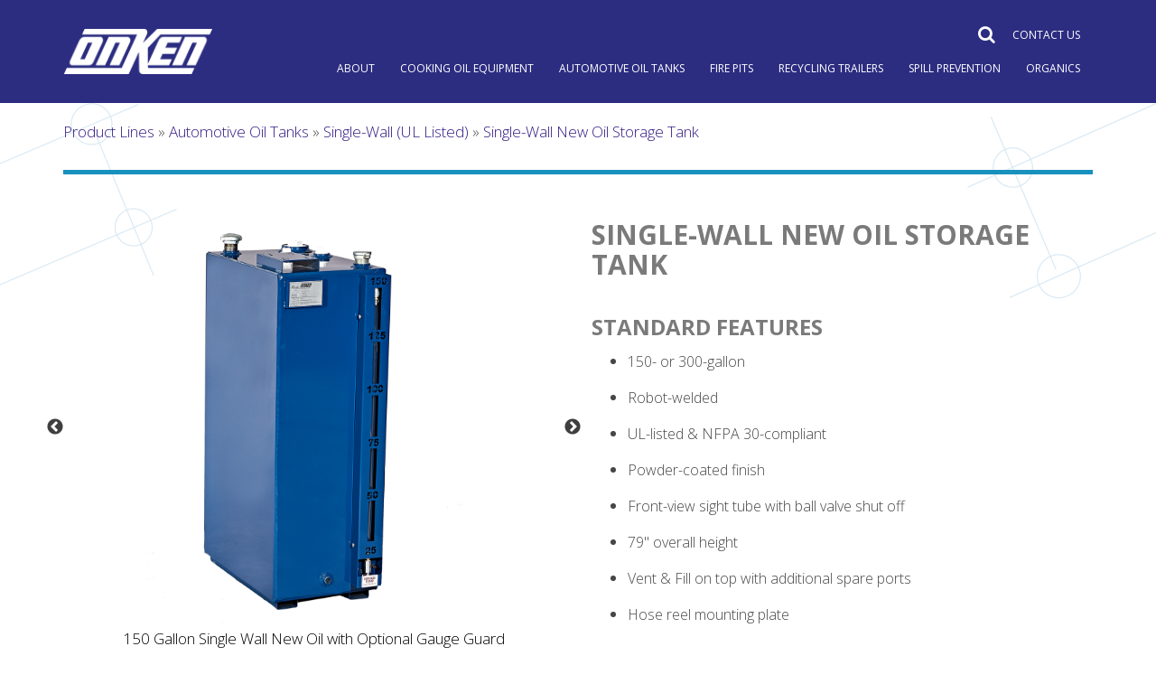

--- FILE ---
content_type: text/html; charset=UTF-8
request_url: https://onkens.net/products/5-singlewall-ul-listed/13-singlewall-new-oil-storage-tank
body_size: 3993
content:
<!doctype html>
<html>
<head>
<title>Single Wall New Oil Tank - Onken's Incorporated</title>
<meta charset="utf-8">
<meta name="viewport" content="width=device-width, initial-scale=1">
<meta name="keywords" content="Onken's Incorporated, Onken's Inc., Onken's, Onken, Single Wall New Oil Tank, Single Wall, New Oil Tank, New, Oil Tank, Oil, Tank" />
<meta name="description" content="The Single-Wall New Oil Storage Tank from Onken’s Incorporated offers three rack sizes for endless configurations and convenient cooking oil storage." />
<link rel='stylesheet' href='https://cdnjs.cloudflare.com/ajax/libs/twitter-bootstrap/3.3.7/css/bootstrap.min.css'><link rel='stylesheet' href='https://cdnjs.cloudflare.com/ajax/libs/limonte-sweetalert2/6.2.3/sweetalert2.min.css'><link rel='stylesheet' href='https://cdnjs.cloudflare.com/ajax/libs/ionicons/2.0.1/css/ionicons.min.css'><link rel='stylesheet' href='https://cdnjs.cloudflare.com/ajax/libs/font-awesome/4.7.0/css/font-awesome.min.css'><link rel='stylesheet' href='https://cdnjs.cloudflare.com/ajax/libs/slick-carousel/1.6.0/slick.min.css'><link rel='stylesheet' href='https://cdnjs.cloudflare.com/ajax/libs/slick-carousel/1.6.0/slick-theme.min.css'><link rel='stylesheet' href='/css/csm-nav.css'><link rel='stylesheet' href='/css/sidebar-nav.css'><link rel='stylesheet' href='/css/styles.css'><link rel="apple-touch-icon" sizes="57x57" href="/apple-icon-57x57.png">
<link rel="apple-touch-icon" sizes="60x60" href="/apple-icon-60x60.png">
<link rel="apple-touch-icon" sizes="72x72" href="/apple-icon-72x72.png">
<link rel="apple-touch-icon" sizes="76x76" href="/apple-icon-76x76.png">
<link rel="apple-touch-icon" sizes="114x114" href="/apple-icon-114x114.png">
<link rel="apple-touch-icon" sizes="120x120" href="/apple-icon-120x120.png">
<link rel="apple-touch-icon" sizes="144x144" href="/apple-icon-144x144.png">
<link rel="apple-touch-icon" sizes="152x152" href="/apple-icon-152x152.png">
<link rel="apple-touch-icon" sizes="180x180" href="/apple-icon-180x180.png">
<link rel="icon" type="image/png" sizes="192x192"  href="/android-icon-192x192.png">
<link rel="icon" type="image/png" sizes="32x32" href="/favicon-32x32.png">
<link rel="icon" type="image/png" sizes="96x96" href="/favicon-96x96.png">
<link rel="icon" type="image/png" sizes="16x16" href="/favicon-16x16.png">
<link rel="manifest" href="/manifest.json">
<meta name="msapplication-TileColor" content="#ffffff">
<meta name="msapplication-TileImage" content="/ms-icon-144x144.png">
<meta name="theme-color" content="#ffffff"><link rel="stylesheet" href="/css/mod-support.css">
<link rel="canonical" href="/products/5-singlewall-ul-listed/13-singlewall-new-oil-storage-tank" />
<!--Mozilla/5.0 (Macintosh; Intel Mac OS X 10_15_7) AppleWebKit/537.36 (KHTML, like Gecko) Chrome/131.0.0.0 Safari/537.36; ClaudeBot/1.0; +claudebot@anthropic.com)-->
<!-- Global site tag (gtag.js) - Google Analytics -->
<script async src="https://www.googletagmanager.com/gtag/js?id=UA-83190302-1"></script>
<script>
  window.dataLayer = window.dataLayer || [];
  function gtag(){dataLayer.push(arguments);}
  gtag('js', new Date());

  gtag('config', 'UA-83190302-1');
</script>
</head>
<body class="internal product">
<nav id='sidebar-nav'><ul><li><a href="http://onkens.net/about">About</a><ul><li><a href="http://onkens.net/about/meet-the-team">Meet the Team</a></li></ul></li><li><a href="/products/2-cooking-oil-equipment">Cooking Oil Equipment</a><ul><li><a href="/products/1-inside-solutions">Inside Solutions</a></li><li><a href="/products/9-outside-solutions">Outside Solutions</a></li><li><a href="/products/22-optional-accessories">Optional Accessories</a></li></ul></li><li><a href="/products/3-automotive-oil-tanks">Automotive Oil Tanks</a><ul><li><a href="/products/4-doublewall-ul-listed">Double-Wall</a></li><li><a href="/products/5-singlewall-ul-listed">Single-Wall</a></li><li><a href="/products/14-automotive-oil-options">Optional Accessories</a></li></ul></li><li><a href="/products/23-fire-pits">Fire Pits</a></li><li><a href="/products/6-recycling-trailers">Recycling Trailers</a></li><li><a href="/products/18-spill-prevention">Spill Prevention</a></li><li><a href="http://onkens.net/organics">Organics</a></li><li><a href="http://onkens.net/contact-us">Contact Us</a></li></ul></nav>

<header id='page-header' class='bg-overlay'>
	<div class='container'>
		<div class='row'>
			<div class='col-sm-2 col-xs-6'>
				<a href='/'>
					<img src='/img/logo-white.png' class='img-responsive'>
				</a>
			</div><!-- /.col-sm-3 -->
			<form class='col-sm-10 col-xs-6 text-right' id='header-nav' action='/search'>
				  <input type='search' class='form-control' name='q' id='search-box'>
				  <button type='button' class='btn' id='search-btn'>
					<span class='fa fa-search'></span>
				  </button>
				<div class='hidden-xs hidden-sm hidden-md'>
					<ul><li><a href="http://onkens.net/contact-us">Contact Us</a></li></ul>				</div><!-- /.hidden-xs -->
				<div class='hidden-xs hidden-sm hidden-md' id='primary-navbar'>
					<ul><li><a href="http://onkens.net/about">About</a><ul><li><a href="http://onkens.net/about/meet-the-team">Meet the Team</a></li></ul></li><li><a href="/products/2-cooking-oil-equipment">Cooking Oil Equipment</a><ul><li><a href="/products/1-inside-solutions">Inside Solutions</a></li><li><a href="/products/9-outside-solutions">Outside Solutions</a></li><li><a href="/products/22-optional-accessories">Optional Accessories</a></li></ul></li><li><a href="/products/3-automotive-oil-tanks">Automotive Oil Tanks</a><ul><li><a href="/products/4-doublewall-ul-listed">Double-Wall</a></li><li><a href="/products/5-singlewall-ul-listed">Single-Wall</a></li><li><a href="/products/14-automotive-oil-options">Optional Accessories</a></li></ul></li><li><a href="/products/23-fire-pits">Fire Pits</a></li><li><a href="/products/6-recycling-trailers">Recycling Trailers</a></li><li><a href="/products/18-spill-prevention">Spill Prevention</a></li><li><a href="http://onkens.net/organics">Organics</a></li></ul>				</div><!-- /.hidden-xs -->
				<a href id='hamburger' class='hidden-lg'>
					<span class='fa fa-bars'></span>
				</a>
			</form><!-- /.col-sm-10 -->
		</div><!-- /.row -->
	</div><!-- /.container -->
</header><!-- /#page-header -->
<section class='page-content'>
	<div class='container'>
		<div class="breadCrumb" style="margin-bottom:15px"><a href="/products">Product Lines</a>&nbsp;&raquo;&nbsp;<a href="/products/3-automotive-oil-tanks">Automotive Oil Tanks</a>&nbsp;&raquo;&nbsp;<a href="/products/5-singlewall-ul-listed">Single-Wall (UL Listed)</a>&nbsp;&raquo;&nbsp;<a href="/products/5-singlewall-ul-listed/13-singlewall-new-oil-storage-tank">Single-Wall New Oil Storage Tank</a></div><hr rule style="border-top:5px solid #1891BE;margin:30px 0" /><div class="row"><div class="col-sm-6"><div id="primary-product-photo"><div id="product-photo-slider"><div><img src="/media-library/photos/gui/54-1522683807.png?init=1768776171" title="150 Gallon Single Wall New Oil with Optional Gauge Guard" alt="steel 150 gallon single wall fresh oil tank,  new oil tank,  lube oil tank, UL listed tank, SPCC compliant tank, fresh oil tank"><div class="photo-caption">150 Gallon Single Wall New Oil with Optional Gauge Guard</div></div><div><img src="/media-library/photos/gui/90-1522687037.png?init=1768776171" title="300 Gallon Single Wall with Optional Gauge Guard" alt="300 gallon single wall oil tank, fresh oil tank, lube oil tank, UL listed tank, SPCC approved tank, automotive oil tank"><div class="photo-caption">300 Gallon Single Wall with Optional Gauge Guard</div></div><div><img src="/media-library/photos/gui/91-1522687039.png?init=1768776171" title="150/300 Tank Combination Shown with Optional Rack" alt="300 gallon oil tank, steel oil tank, steel oil storage tank, bulk oil storage tank, fresh oil tank, new oil tank"><div class="photo-caption">150/300 Tank Combination Shown with Optional Rack</div></div></div><div id="product-photo-nav"><div><img src="/media-library/photos/thumb/54-1522683807.png?init=1768776171" title="150 Gallon Single Wall New Oil with Optional Gauge Guard" alt="steel 150 gallon single wall fresh oil tank,  new oil tank,  lube oil tank, UL listed tank, SPCC compliant tank, fresh oil tank"></div><div><img src="/media-library/photos/thumb/90-1522687037.png?init=1768776171" title="300 Gallon Single Wall with Optional Gauge Guard" alt="300 gallon single wall oil tank, fresh oil tank, lube oil tank, UL listed tank, SPCC approved tank, automotive oil tank"></div><div><img src="/media-library/photos/thumb/91-1522687039.png?init=1768776171" title="150/300 Tank Combination Shown with Optional Rack" alt="300 gallon oil tank, steel oil tank, steel oil storage tank, bulk oil storage tank, fresh oil tank, new oil tank"></div></div></div><!-- /#primary-product-photo --></div><!-- /.col-sm-6 --><div class="col-sm-6"><h2 style="margin-top:0px">Single-Wall New Oil Storage Tank</h2><h3>Standard Features</h3><ul>
<li>
<p>150- or 300-gallon&nbsp;</p>
</li>
<li>
<p>Robot-welded</p>
</li>
<li>
<p>UL-listed &amp; NFPA 30-compliant</p>
</li>
<li>
<p>Powder-coated finish</p>
</li>
<li>
<p>Front-view sight tube with ball valve shut off</p>
</li>
<li>
<p>79" overall height</p>
</li>
<li>
<p>Vent &amp; Fill on top with additional spare ports</p>
</li>
<li>
<p>Hose reel mounting plate</p>
</li>
</ul></div><!-- /.col-sm-6 --></div><!-- /.row --><div class="row" style="margin-top:10px"><div class="col-sm-12"><h3>Product Details</h3><h4>Enough juggling plastic bottles and generating more waste!</h4>
<p>Time to upgrade to&nbsp;bulk storage! 3 rack sizes offer endless configurations, with a durable&nbsp;12-gauge single-wall construction and convenient tabs for securing tanks to the wall or each other.</p>
<h4><span style="color: #808080;"><em>For more information on any Onken&rsquo;s products, contact&nbsp;<a style="color: #808080;" href="mailto:OnkenSales@Onkens.net">OnkenSales@Onkens.net</a>&nbsp;or&nbsp;<a style="color: #808080;" href="tel:%20309-562-7271">309-562-7271</a>.</em></span></h4></div></div></div><!-- /.container --></section><!-- /.page-content --><section id="customization-options"><div class="container">
					<div class="customization-option">
						<h3>You Might Also Be Interested In</h3>
						<div id="option-carousel-0" class="carousel slide" data-ride="carousel" data-interval="false">
							
							<div class="carousel-inner">
				
								<div class="item active">
									<div class="row">
						
										<div class="col-xs-4 col-xs-offset-1 text-center">
											<a href="/products/14-automotive-oil-options/17-dispensing-equipment">
												<img src="/media-library/products/F-1522959722.png" alt="automotive oil dispensing equipment, oil equipment, oil pump" class="img-responsive center-block">
												Dispensing Equipment
											</a>
										</div><!-- /.col-sm-4 -->
										
										<div class="col-xs-4 col-xs-offset-1 text-center">
											<a href="/products/14-automotive-oil-options/39-racks">
												<img src="/media-library/products/F-1522683688.png" alt="" class="img-responsive center-block">
												Racks
											</a>
										</div><!-- /.col-sm-4 -->
										
									</div><!-- /.row -->
								</div><!-- /.item -->
					
							</div><!-- /.carousel-inner -->
							
						</div><!-- /.carousel -->
					</div><!-- /.customization-option -->
				</div><!-- /.container --></section><!-- /#customization-options --><section class="page-content"><div class="container"><div id="contact-us"><a href="/contact-us">Contact us today for a custom quote</a></div><!-- /#contact-us --></div><!-- /.container -->
</section><!-- /.page-content --><footer id='page-footer'>
	<div class='container'>
		<div class='row'>
		  	<div class='col-sm-4'>
			  <div class='row' id='footer-left-row'>
				<div class='col-xs-6'>
				  <p>
					<a href='/'>
						<img src='/img/logo-white.png' class='img-responsive'>
					</a>
				  </p>
				</div><!-- /.col-xs-6 -->
				<div class='col-xs-6'>
				  <p id='address'>
					Onken's Incorporated<br>320 East Main Street<br>Easton IL 62633				  </p>
				</div><!-- /.col-xs-6 -->
			  </div><!-- /.row -->
		  </div><!-- /.col-sm-4 -->
			<div class='col-sm-4 text-center' id='social'>
				<ul>
		<li>
			<a href='https://facebook.com/Onkens-Inc-478999148860912' target='_blank'>
				<span class='fa fa-facebook-official'></span>
			</a>
		</li>
	
		<li>
			<a href='mailto:rumbach@onkens.net; dtaflinger@onkens.net; dhull@onkens.net' target='_blank'>
				<span class='fa fa-envelope-o'></span>
			</a>
		</li>
	</ul>
			</div><!-- /.col-sm-4 -->
			<div class='col-sm-4' id='affiliations'>
				
	<a href='https://nara.org/' target='_blank'>
		<img src='/img/nara-logo.jpg' class='img-fluid img-circle' alt='North America Renderer&apos;s Association logo'>
	</a>
	<p>Proud member of</br>the North American</br>Renderers Association</p>
			</div><!-- /.col-sm-4 -->
		</div><!-- /.row -->
	</div><!-- /.container -->
</footer><script src='https://cdnjs.cloudflare.com/ajax/libs/jquery/2.2.4/jquery.min.js'></script><script src='https://cdnjs.cloudflare.com/ajax/libs/twitter-bootstrap/3.3.7/js/bootstrap.min.js'></script><script src='https://cdnjs.cloudflare.com/ajax/libs/native-promise-only/0.8.1/npo.js'></script><script src='https://cdnjs.cloudflare.com/ajax/libs/limonte-sweetalert2/6.2.3/sweetalert2.min.js'></script><script src='https://cdnjs.cloudflare.com/ajax/libs/slick-carousel/1.6.0/slick.min.js'></script><script src='https://cdnjs.cloudflare.com/ajax/libs/skrollr/0.6.30/skrollr.min.js'></script><script src='https://cdnjs.cloudflare.com/ajax/libs/jquery.isotope/3.0.1/isotope.pkgd.min.js'></script><script src='https://cdnjs.cloudflare.com/ajax/libs/jquery-zoom/1.7.20/jquery.zoom.min.js'></script><script src='/js/csm-nav.js'></script><script src='/js/sidebar-nav.js'></script><script src='/js/functions.js'></script><script src='/js/global.js'></script>
		<script language="javascript">
		<!--
		function test_selectTag(e){
			var e = $(e);
			$(".cbp-filter-item-active").removeClass("cbp-filter-item-active");
			e.addClass("cbp-filter-item-active");
			var thisFilter = e.data("filter");
			//console.log(thisFilter);
			$("#testimonials-items").isotope({ filter: thisFilter });
		}
		$("#testimonials-items").isotope({
			itemSelector: ".cbp-item",
			layoutMode: "fitRows"
		});
		//-->
		</script>
		
	<script src="/js/product.js"></script>
	<script language="javascript">
<!--

					$(window).load(function() {
						$('#product-photo-slider').slick({
							slidesToShow: 1,
							slidesToScroll: 1,
							focusOnSelect: false,
							responsive: [
								{
									breakpoint: 768,
									settings: {
										arrows: false
									}
								}
							]
						});
						$('#product-photo-nav').slick({
							slidesToShow: 3,
							slidesToScroll: 1,
							focusOnSelect: false,
							responsive: [
								{
									breakpoint: 991,
									settings: {
										slidesToShow: 2,
									}
								},
								{
									breakpoint: 768,
									settings: {
										slidesToShow: 2,
										arrows: false
									}
								}
							]
						});
					});
				
		resize_listing_heights();
		$(window).resize(function() {
			resize_listing_heights();
		});
	
	$('#sidebar-nav').show();
//-->
</script>
</body>
</html>

--- FILE ---
content_type: text/css
request_url: https://onkens.net/css/csm-nav.css
body_size: 637
content:
.csm-nav {
	white-space: nowrap;
	font-size: 0;
}
.csm-nav > ul {
	font-size: 14px;
}
.csm-nav ul {
	list-style: none;
	padding: 0;
	margin: 0;
}
.csm-nav > ul > li {
	float: left;
}
.csm-nav a {
	padding: 10px;
}
.csm-nav a {
	display: block;
}
.csm-nav ul ul a {
	text-decoration:none;
}
.csm-nav ul ul {
	position: absolute;
	left: auto;
	z-index: 1000;
	min-width:200px;
	text-align:left;
}
.csm-nav ul .open > ul {
	display: block;
}
.csm-nav ul ul ul {
	left: 100%;
	top: 0;
}
.csm-nav .back {
	text-transform:uppercase;
	width:100%;
}
.btn.hamburger {
	background: none !important;
	color:#FFF;
	font-size:28px;
	padding:7px 10px 0 10px;
}
.btn.hamburger.active {
	background-color:#FFF !important;
	color:#000;
	border:1px solid #FFF;
}

.csm-nav .open-submenu-right {
	display:inline-block !important;
	float:right;
	right:5px;
	top: 10px;
}
.csm-nav .open-submenu-left, .csm-nav .reversed .open-submenu-right {
	display: none !important;
}

.csm-nav .reversed li {
	text-align: right;
}
.csm-nav .reversed .open-submenu-left {
	display: inline-block !important;
	float: left;
	left: 5px;
	top: 10px;
}

.csm-nav ul .reversed ul {
	right: 0;
}
.csm-nav ul .reversed ul ul {
	left: auto;
	right: 100%;
}

.force-show {
	display: block !important;
}

@media (max-width: 991px) {

	.csm-nav ul ul .open-submenu {
		top:auto;
	}
	.csm-nav ul {
		float: none;
		position: fixed;
		z-index: 1000;
		left: 0;
		-webkit-transition: .4s;
		-moz-transition: .4s;
		transition: .4s;
		overflow: hidden;
		width: 100%;
	}
	.csm-nav > ul {
		height: 0;
		top: 60px;
	}
	.csm-nav ul ul {
		left: 100%;
		top: 0;
		height: 100%;
	}
	.csm-nav.open > ul {
		height: 100%;
	}
	.csm-nav ul .open > ul {
		left: 0;
	}
	.csm-nav > ul > li {
		float: none;
	}
	.csm-nav a {
		padding: 10px 30px 10px 10px;
		display: inline-block;
		min-width:200px;
	}
	.csm-nav .open-submenu {
		float: right;
		margin-right: 10px;
		font-size: 130%;
		cursor: pointer;
		padding: 8px 0 8px 40px;
	}
	.csm-nav ul a {
		text-decoration:none;
		width:100%;
	}

}

@media (min-width: 992px) {

	.csm-nav {
		text-align: center;
	}
	.csm-nav > ul {
		margin: 0;
		display: inline-block;
		position: relative;
	}
	.csm-nav ul ul {
		display: none;
		border:none;
	}
	.csm-nav .hamburger, .csm-nav .back, .csm-nav .open-submenu {
		display: none;
	}
	.csm-nav li {
		position: relative;
	}

}

--- FILE ---
content_type: text/css
request_url: https://onkens.net/css/styles.css
body_size: 4285
content:
/* ==========================================================================
   Global styles
   ========================================================================== */
@import url('base.css');

body {
	/* Fix Skrollr on the home page */
	height: auto !important;
	overflow-x: hidden;
}

/*body.home > * {
	background: center/contain fixed no-repeat;
	padding: 5rem 0;
}
body.internal > * {
	background: center/cover fixed no-repeat;
	padding: 5rem 0;
}*/

#page-header, #page-footer, section {
	background: center/cover fixed no-repeat;
	padding: 5rem 0;
}

@media (max-width:767px) {
	body.home > *, body.internal > * {
		padding: 1.5rem 0;
	}
}

.bg-overlay {
	position: relative;
}

.bg-overlay::before {
	content: '';
	position: absolute;
	top: 0;
	bottom: 0;
	left: 0;
	right: 0;
}

.bg-overlay > * {
	position: relative;
}

/* Make sure we vertically center all slides within a slick slider, even if the slides have different heights */
.slick-track {
	display: flex;
	align-items: center;
}

#contact-us {
	text-align: center;
	text-transform: uppercase;
	font-weight: bold;
	margin-top: 35px;
	margin-bottom: 35px;
}

#contact-us a {
	background: url(../img/contact-us-top-left.png) no-repeat top left, url(../img/contact-us-bottom-right.png) no-repeat bottom right;
	padding: 9rem 9rem 5rem;
	display: inline-block;
	font-size: 17px;
	line-height: 60px;
}

@media(max-width: 599px) {
	#contact-us {
		margin-right: 20px;
		margin-left: 20px;
	}
	#contact-us a {
		line-height: 30px;
	}
}

.no-fixed-bg, .no-fixed-bg * {
	background-attachment: scroll !important;
}



/* ==========================================================================
   Buttons
   ========================================================================== */
.btn-purple {
	background: #351B83;
	color: #FFF;
}

.btn-purple:hover, .btn-purple:focus, .btn-purple:active {
	color: #FFF;
}

.btn-outline-purple {
	border: 2px solid #351B83;
	background: #FFF;
	border-radius: 0;
	color: #351B83;
}

.btn-outline-purple:hover,
.btn-outline-purple:active {
	background: #351B83;
	color: #FFF;
}





/* ==========================================================================
   Carousel
   ========================================================================== */
.carousel .carousel-control {
	background: 0;
	text-shadow: none;
	opacity: 1;
	display: flex;
	align-items: center;
	justify-content: center;
	color: #71A6EE;
}

.carousel-control .fa {
	background: rgba(255, 255, 255, .5);
	border-radius: 100%;
	height: 60px;
	width: 60px;
	line-height: 60px;
	font-size: 48px;
}
@media(max-width: 599px) {
	.carousel-control .fa {
		font-size: 24px;
		line-height: 36px;
		height: 40px;
		width: 40px;
	}
}

.carousel-control:hover {
	color: #71A6EE;
}

.carousel-control:hover .fa {
	background: #FFF;
}





/* ==========================================================================
   Header
   ========================================================================== */
#page-header {
	padding-top: 2rem;
	padding-bottom: 2rem;
	position: fixed;
	z-index: 1;
	left: 0;
	right: 0;
	top: 0;
}

.home #page-header {
	background-image: url(../img/billboard.jpg);
}

.internal #page-header {
	background-color: #1891be;
}

.no-fixed-bg #page-header {
	background: #351B83;
}

.fixed-bg #page-header::before {
	background-color:#2c2d81;
}

#page-header > * > .row {
	display: flex;
	align-items: center;
}

#page-header #header-nav > *, #page-header #header-nav ul > li {
	display: inline-block;
}

#page-header #header-nav ul {
	padding: 0;
	margin-bottom: 0;
}

#page-header #header-nav #primary-navbar {
	display: block;
}

#page-header #header-nav a {
	color: #FFF;
	text-transform: uppercase;
	font-size: 12px;
	padding: 0 1rem;
}

#page-header #header-nav li {
	list-style: none;
	position: relative;
}

#page-header #header-nav a {
	display: block;
	color: #FFF;
	text-transform: uppercase;
	padding: 10px 14px;
}

#page-header #header-nav li > ul {
	display: none;
    position: absolute;
    background-color: #333;
    width: auto;
    min-width: 200px;
    z-index: 1;
    padding: 12px 16px;
    right: 0;
    text-align: left;
}

#page-header #header-nav li:hover > ul {
	display: block;
}


#page-header #header-nav li > ul > li > ul {
    top: 0;
}

#page-header #header-nav li > ul > li > ul {
	right: 100%;
}

#page-header #search-box {
	background: 0;
	border: 0;
	border-bottom: 3px solid #FFF;
	border-radius: 0;
	padding-left: 0;
	padding-right: 0;
	transition: .2s width;
	box-shadow: none;
	color: #FFF;
	width: 0;
}

#page-header #search-box.open {
	width: 200px;
}

#page-header #search-btn {
	background: 0;
	color: #FFF;
	padding: 0;
	margin-left: 1rem;
}

#page-header .fa {
	font-size: 24px;
}

#page-header #search-btn .fa {
	font-size: 20px;
}

/* Mobile layout for #header-nav */
@media (max-width: 1199px) {

	#page-header #header-nav {
		display: flex;
		justify-content: flex-end;
		flex-flow: wrap;
	}

	/* This forces a line break after the hamburger and before the flex-reordered search box */
	#page-header #header-nav::before {
		content: '';
		order: 1;
		width: 100%;
	}

	#page-header #header-nav #search-box {
		order: 1;
	}

}





/* ==========================================================================
   Billboard
   ========================================================================== */
#billboard {
	text-align: center;
	padding: 0;
	position: relative;
	background: center 15%/cover no-repeat;
	height: 40vh;
	display: flex;
	align-items: center;
	justify-content: center;

}

#billboard h1, #billboard h3 {
	text-transform: uppercase;
	color: #FFF;
	font-weight: bold;
	text-shadow: 0 0 10px #000;
	margin: 1rem 0;
	padding: 0;
}

#billboard h3 {
	font-size: 22px;
	margin-bottom: 5px;
}
@media(max-width: 599px) {
	#billboard h1 {
		font-size: 30px;
	}
}

#billboard h3 + h1 {
	margin-top: 0;
}

#billboard .tagline-btn, #billboard-carousel .tagline-btn {
	font-weight: 300;
	margin-top: 5rem;
	text-transform: uppercase;
	white-space: unset;
}
#billboard-carousel, #billboard-carousel > * {
	min-height: 450px;
	padding: 0;
}

#billboard-carousel .carousel-caption {
	top: 25%;
	/*left: 40%;*/
	/*transform: translate(-30%,-40%);*/
	/*bottom: auto;*/
}
@media(max-width: 599px) {
	#billboard-carousel .carousel-caption {
		top: 10%;
	}
	#billboard .tagline-btn, #billboard-carousel .tagline-btn {
		margin-top: 3rem;
	}
}

#billboard-carousel .item {
	background: center/cover no-repeat;
	min-height: 100vh;
}
.carousel-wrap {
	min-height: 100vh;
	padding-bottom: 0;
}
#billboard-carousel {
	top: 0;
	left: 0;
	right: 0;
	width: 100%;
	height: 100vh;
	position: fixed;
}



/* ==========================================================================
   Home Page Products
   ========================================================================== */
#products {
	/*background: url(../img/geometry-left.png) 0 0 no-repeat, url(../img/geometry-right.png) right 0 no-repeat;*/
	background: #FFF;
}

#products::before {
	background: rgba(255, 255, 255, .5);
}





/* ==========================================================================
   Product options
   ========================================================================== */
#product-options {
	text-transform: uppercase;
	text-align: center;
}

@media (min-width: 768px) {
	#product-options {
		display: flex;
	}
	#product-options .link-with-image {
		display: flex;
		flex-flow: column;
		justify-content: center;
		height: 100%;
	}
}

#product-options a {
	text-decoration: none;
	font-size: 20px;
}

#product-options img {
	width: 75%;
	margin: auto;
	padding-bottom: 2rem;
}

#primary-product-photo {
	width: 98%;
	margin: 0 auto;
}

.slick-prev:before, .slick-next:before {
	color: #000;
}
#product-photo-slider {
	margin-bottom: 20px;
	visibility: hidden;
}
#product-photo-slider.slick-initialized {
	visibility: visible;
}
#product-photo-slider .slick-slide {
	display: flex;
	align-items: center;
	justify-content: center;
	/* Abraham, 4/18: I commented this out because on
	 	 /products/4-double-wall-ul-142-listed/44-double-wall-new-oil-tanks-ul-142-listed, in mobile view, there's too much
	 	 space between the top of the product images slider, and the <hr> above it. */
	/*height: 500px;*/
}
#product-photo-slider .slick-slide img {
	max-width: 100%;
	max-height: 500px;
	margin: 0 auto;
}
#product-photo-nav .slick-slide img {
	border: 1px solid #000;
	max-width: 150px;
	height: 100px;
	margin: 0 auto;
}
/* When zooming a product image, prevent the original image from showing through the backgound if this image has a
 	 transparent background */
#product-photo-slider .zoomImg {
	background: #FFF;
}



/* ==========================================================================
   Footer slider
   ========================================================================== */
#footer-slider {
	padding: 0 0 30px;
}

/* Abraham: Commented out because this looks weird */
/*#footer-slider .container {
	padding: 0;
}*/

#footer-slider .carousel-indicators li {
	background: #FFF;
	width: 12px;
	height: 12px;
	border: 0;
	margin: 1px;
}

#footer-slider .carousel-indicators .active {
	background: #6869C4;
}

#footer-slider .carousel-control {
	color: #FFF;
	max-width: 50px;
}

#footer-slider .carousel-control:hover {
	text-shadow: #FFF 0 0 10px;
}

#footer-slider .carousel-control .fa {
	background: 0;
}

#footer-slider .carousel-caption {
	color: #FFF;
	bottom: 0;
	right: 40px;
	text-align: right;
	text-transform: uppercase;
	font-weight: bold;
}





/* ==========================================================================
   Page Content
   ========================================================================== */
.page-content {
	/*text-align: center;*/
	font-weight: 300;
	font-size: 17px;
	padding-top:30px;
}




/* ==========================================================================
   Meet the Team
   ========================================================================== */
  .teamMember {
	display:inline-block;
	xwidth:46.8%;
	padding-top:30px;
	background-image:url('/img/teamheaderdecoration.gif');
	background-size:101%;
	background-repeat:no-repeat;
	background-position:-2600% -10px;
	vertical-align:top;
  }
  
  .teamMember:nth-child(odd) {
	xmargin-right:6%;
  }
  
  .teamPortrait {
	width:25%;
	float:left;
	margin: 0 8% 20px 0;
	height:auto;
	border-right: 8px solid #ffffff;
  }
  
  .teamMemberName {
	color:#2d307f;
	text-transform:uppercase;
	margin-left:33%;
	font-size:22px;
	padding-top:10px;
  }
  
  .teamMemberTitle {
	color:#2d307f;
	text-transform:lowercase;
	font-style:oblique;
	font-size:16px;
	margin:0 0 0 33%;
	padding-top:0;
  }

  .teamMember h4 {
  	margin:0 0 0 33%;
  	font-size:14px;
  	font-weight:normal;
  }
  
  .teamMember p {
	padding-left:33%;
	background-color:#ffffff;
	padding-top:16px;
	font-size:14px;
	line-height:23px;
	margin-bottom:0;
	padding-bottom:10px;
  }
	
@media (max-width: 1200px) {
 .teamMember {
 	xwidth:47.7%;
	padding-top:30px;
	background-position:-3700% -10px;
  }
  
  .teamMember:nth-child(odd) {
  	xmargin-right:4%
  }
  
  .teamPortrait {
	width:35%;
  }
  
  .teamMemberName {
	margin-left:43%;
	padding-top:0;
  }

  .teamMemberTitle {
	margin:0 0 0 43%;
  }

  .teamMember h4 {
  	margin-left:43%;
  }

  .teamMember p {
	padding-left:43%;
  }
}

@media (max-width: 991px) {
 .teamMember {
 	xwidth:100%;
 	background-size:150%;
	background-position:270px -10px;
  }
  
  .teamMember:nth-child(odd) {
  	margin-right:0
  }
  
  .teamPortrait {
	width:40%;
  }
  
  .teamMemberName {
	margin-left:48%;
	padding-top:12px;
  }

  .teamMemberTitle {
	margin:0 0 0 48%;
  }

  .teamMember h4 {
  	margin-left:48%;
  }

  .teamMember p {
	padding-left:48%;
  }
}

@media (max-width: 767px) {
 .teamMember {
  	background-size:150%;
	background-position:-74% 2%;
  }
   
  .teamPortrait {
	width:40%;
  }
  
  .teamMemberName {
	margin-left:48%;
	padding-top:12px;
  }

  .teamMemberTitle {
	margin:0 0 0 48%;
  }

  .teamMember h4 {
  	margin-left:48%;
  }

  .teamMember p {
	padding-left:48%;
  }
}

@media (max-width:500px ) {
		.teamMember {
			display:block;
			width:100%;
			padding-top:30px;
			background:transparent;
			clear:both;
		  }
		  
		  .teamMember:nth-child(odd) {
			margin-right:0;
		  }
		  
		  .teamPortrait {
			width:100%;
			float:none;
			border-right: none;
				margin-right: 0;
		  }

		  .teamText {
		  		background-image:url('/img/teamheaderdecoration.gif');
				background-size:200%;
				background-repeat:no-repeat;
				background-position:0 0;
				padding-left:16%;
		  }
		  
		  .teamMemberName {
			margin-left:0;
			margin-top:0;
			padding-top:47px;
		  }
		  
		  .teamMemberTitle {
			margin:0;
		  }

		  .teamMember h4 {
		  	margin:0;
		  }
		  
		  .teamMember p {
			padding-left:0;
		  }


}



	
/* ==========================================================================
   Product Category Page
   ========================================================================== */

.ancestor-category ,.product-category {
	text-align: center;
}
.ancestor-category a, .product-category a {
	display: block;
	border-bottom: 5px solid transparent;
}
.ancestor-category a:hover, .product-category a:hover {
	text-decoration: none;
	border-bottom: 5px solid #1891BE;
	opacity: 0.6;
}
.ancestor-category .ancestor-img, .product-category .product-category-img {
	width: 100%;
	overflow: hidden;
}
.ancestor-category img, .product-category img {
	margin: 0 auto;
}
@media(max-width: 768px) {
	.ancestor-category img, .product-category img {
		max-height: 300px;
		width: unset !important;
	}
}
.ancestor-category h3 {
	font-size: 20px;
}
.product-category h3 {
	font-size: 18px;
}
.ancestor-category p, .product-category p {
	font-size: 14px;
}

@media (min-width: 768px) {
	/*.product-category-row, .product-category {
		max-height: 211px;
	}*/
	.product-category-row {
		display: flex;
	}
	.product-category-row .product-category a {
		display: flex;
		flex-direction: column;
		height: 100%;
	}
	/* The "View More" link */
	.product-category-row .product-category p:last-child {
		margin-top: auto;
	}
	.ancestor-category .ancestor-img {
		/*height: 240px;*/
	}
	.product-category .product-category-img {
		height: 100px;
		overflow: hidden;
	}
	.ancestor-category img {
		width: 75%;
	}
	.product-category img {
		height: 100px;
	}
}

/* ==========================================================================
   Product Page
   ========================================================================== */
.product .page-content {
	background: url(../img/geometry-left.png) 0 0 no-repeat, url(../img/geometry-right.png) right 0 no-repeat;
	text-align: left;
	padding-top: 2rem;
	padding-bottom: 2rem;
}

.product .breadcrumb {
	background: 0;
	text-align: left;
	text-transform: uppercase;
}

.product .breadcrumb a {
	color: #056AB1;
	font-weight: 400;
}

.product h2, .product h3 {
	text-transform: uppercase;
	font-weight: bold;
	color: #7A7A7A;
}

.product #standard-features {
	list-style: none;
	padding: 0;
}

.product #customization-options {
	background: #DEDEDE;
	padding: 0;
}

.product #customization-options .customization-option {
	padding-bottom: 2rem;
}

.product #customization-options .customization-option h3 {
	margin-bottom: 25px;
}

.product #customization-options img {
	margin: auto 0;
	padding-bottom: 2rem;
	/*box-shadow: 0 4px 10px 0 rgba(0,0,0,0.2), 0 4px 20px 0 rgba(0,0,0,0.19);*/
	max-height: 200px;
}

.product #customization-options .customization-option + .customization-option {
	border-top: 1px solid #FFF;
}

.product #customization-options .carousel {
	display: flex;
}

.product #customization-options .carousel-control {
	width: 100px;
	position: static;
}

.product .carousel-inner .row {
	display: flex; /* not scoped with media query b/c the columns are xs */
}
.product .carousel-inner a:not(.carousel-control) {
	height: 100%;
	display: flex;
	flex-direction: column;
	/*background: white;
	box-shadow: 0 4px 10px 0 rgba(0,0,0,0.2), 0 4px 20px 0 rgba(0,0,0,0.19);*/
	justify-content: center;
	align-items: center;
	/* Abraham: commented this out because, on mobile, images in the "You Might Also Be Interested In" slider were too
		 small. */
	/*padding: 12px;*/
}

/*.product #customization-options .carousel-control.left {
	right: 100%;
	left: auto;
}

.product #customization-options .carousel-control.right {
	left: 100%;
	right: auto;
}*/

.product #customization-options a {
	color: inherit;
}

/*.product #primary-product-photo {
	height: 400px;
	display: flex;
	align-items: center;
}

.product #additional-product-photos > * {
	padding: 0;
}

.product #additional-product-photos img {
	cursor: pointer;
}

.product #additional-product-photos img:hover {
	opacity: .8;
}*/

.product #additional-options {
	list-style: none;
	padding: 0;
}

#product-links {
	background-color: #393A3B;
	text-align: center;
	text-transform: uppercase;
	font-size: 0;
}

@media (min-width: 768px) {
	#product-links {
		height: 64px;
	}
}

#product-links > span {
	color: #FFFFFF;
	display: inline-block;
	padding: 10px;
	vertical-align: top;
	font-size: 16px;
	height: 100%;
	text-decoration: none;
	cursor: pointer;
}

#product-links > span.active, #product-links > span:hover {
	background: #DCDCDC;
	text-decoration: none;
	color: #000000;
}

#product-links .icon {
	display: table-cell;
	vertical-align: middle;
	padding-right: 10px;
	width: 60px;
	height: 44px;
}

#product-links .text {
	display: table-cell;
	vertical-align: middle;
}

.product-toggler {
	margin-bottom: 15px;
	display: none;
	color: #000000;
	border-left: 3px solid #393A3B;
	border-right: 3px solid #393A3B;
	border-bottom: 3px solid #393A3B;
}

.product-toggler .product-toggler-padding {
	padding: 15px;
}

/* ==========================================================================
   Footer
   ========================================================================== */
#page-footer {
	background: #2c2d81; /*#351B83;*/
	color: #FFF;
	position: relative;
}

@media (min-width: 768px) {
	#page-footer > * > .row {
		display: flex;
		align-items: center;
	}
}

@media (max-width: 767px) {
	#page-footer {
		text-align: center;
	}

	#page-footer .img-responsive {
		margin: auto;
		width: auto !important; /* see base.css .img-responsive */
	}
}

#page-footer #footer-left-row {
	display: flex;
	align-items: center;
}

#page-footer #address {
	line-height: 1.5;
}

#page-footer #social ul {
	padding: 0;
	list-style: none;
}

#page-footer #social li {
	display: inline-block;
}

#page-footer #social a {
	color: #FFF;
	text-decoration: none;
	font-size: 24px;
	padding: 0 1rem;
}

#page-footer #social a:hover {
	opacity: .75;
}

@media (max-width: 767px) {
	#page-footer #affiliations img {
		margin-bottom: 1rem;
	}
}

@media (min-width: 768px) {

	#page-footer #affiliations {
		display: flex;
		align-items: center;
	}

	#page-footer #affiliations img {
		float: left;
	}
}

@media (min-width: 768px) {
	#page-footer #affiliations img {
		margin-right: 2rem;
	}
}
#product-photo-slider .slick-slide {
	position:relative !important;
}
.photo-caption {
	position: absolute;
    bottom: 0;
    background-color: rgba(255,255,255,0.75);
    left: 0;
    right: 0;
    color: #000 !important;
    padding: 4px;
    text-align: center;
}

--- FILE ---
content_type: text/css
request_url: https://onkens.net/css/mod-support.css
body_size: 2072
content:
@import url('base.css');

.clear {
	clear:both;
}
.req {
	font-size:12px;
	color:#FF0000;
}


ul.searchResults {
	display:block !important;
	list-style:none;
	padding:0;
	margin:20px 0;
}
ul.searchResults li {
	display:block !important;
	list-style:none;
	padding:10px;
	margin:0 0 20px 0;
	border:1px solid #CCC;
	line-height:24px;
}
ul.searchResults li h1 {
	font-size:20px;
	margin:0 0 5px 0;
	padding:0;
}
ul.searchResults li h2 {
	font-size:17px;
	margin:0 0 5px 0;
	padding:0;
}
.pagination {
	border:1px solid #CCC;
	display:block;
	padding:20px;
}
ul.searchResults li .btn,
ul.searchResults li img.map {
	float:right;
}



#map {
	height: 500px;
	width: 100%;
}

#portal-tabs {
	margin-bottom: 15px;
}

.has-success .checkbox,
.has-success .checkbox-inline,
.has-success .control-label,
.has-success .help-block,
.has-success .radio,
.has-success .radio-inline,
.has-success.checkbox label,
.has-success.checkbox-inline label,
.has-success.radio label,
.has-success.radio-inline label {
	color:inherit !important;
}

img.mod-db-img {
	float:right;
	width:250px;
	margin:0 0 20px 20px;
}
@media (max-width:768px) { /* BOOTSTRAP BREAK */
	img.mod-db-img {
		width:190px;
		margin:0 0 10px 10px;
	}
}
@media (max-width:500px) {
	img.mod-db-img {
		float:none;
		width:100%;
		display:block;
		margin:0 0 15px 0;
	}
}
.photo-theme-buttons {
	text-align:center;
	padding:0 0 15px 0;
}
.btn-icon-larger {
	padding:1px 12px;
	font-size:25px;
}

#jobForm {
	font-size:13px !important;
}
.tab-content {
	margin-top:15px;
}
ul.calendar-cats {
	margin: 0;
	padding: 0;
}
ul.calendar-cats li {
	list-style: none;
	float: left;
	text-align: left;
	overflow: hidden;
	width: 188px;
	margin: 2px;
	padding: 4px;
	font-size: 10pt;
	color: #000000;
	border: 1px solid #cccccc;
	cursor: pointer;
}
.calendar-cats li input[type=checkbox] {
	margin-right: 3px;
}
@media (max-width: 480px) {
	ul.calendar-cats li {
		width: auto;
	}
}
.fc button {
	text-transform: capitalize;
}
.fc-event {
	border: 0;
	padding: 6px;
	font-size: 12px;
	border-radius: 0px;
	cursor: pointer;
}
.fc-event:hover {
	color: #ffffff !important;
	background-color: #3875d7 !important;
}
.forms-alert {
	display: none;
	float: left;
	width: 100%;
	margin: 14px 0 0;
	padding: 8px;
}
.registrations-notice {
	float: left;
	width: 100%;
	margin: 20px 0 0;
}
#testimonials-filter {
	margin:5px 0;
}
.cbp-filter-item {
	float:left;
	border:1px solid #CCC;
	background-color:#EEE;
	cursor:pointer;
	color:#555;
	padding:5px 10px;
	margin:0 0 10px 15px;
	line-height:20px;
	font-size:15px;
}
.cbp-filter-item:hover {
	background-color:#FFF;
}
.cbp-filter-item.cbp-filter-item-active {
	background-color:#3875D7;
	border:1px solid #3875D7;
	color:#FFF;
}
.cbp-item {
	
}
.cbp-item,
.cbp-item p {
	font-size:14px;
	line-height:22px;
}
.cbp-item article {
	background-color:#EFEFEF;
	color:#000;
}
.cbp-item blockquote {
	border-left:5px solid #CCC;
}
.cbp-item footer {
	background:none;
	font-size:17px;
	font-style:italic;
}
/*** DROPZONE ***/
.dropzone {
	border: 2px dashed #AAA;
}
.dz-default {
	font-size: 36px;
}
.dz-default .fa {
	font-size: 48px;
}

.staff-person {
	float: left;
	padding: 20px;
	box-sizing: border-box;
	position: relative;
	z-index: 0;
	width: 100%;
	text-align: center;
}
.staff-person h2 {
	font-size: 18px;
	margin: 10px;
	height: 45px;
}
.staff-person p {
	font-size: 14px;
	margin: 0;
}
.clearfix {
	clear: both;
}
@media (min-width: 600px) {
	.staff-person {
		width: 33.33333333%;
	}
}
@media (min-width: 900px) {
	.staff-person {
		width: 25%;
	}
}
.headshot {
	border-radius: 50%;
	overflow: hidden;
	position: relative;
	box-shadow: inset 0 0 0 16px rgba(255,255,255,0.6), 0 1px 2px rgba(0,0,0,0.1);
	transition: all .4s ease-in-out;
}
.headshot img {
	max-width: 100%;
	position: relative;
	z-index: -1;
}
.headshot-overlay {
	position: absolute;
	background: rgba(46, 178, 189, 0.8);
	border-radius: 50%;
	overflow: hidden;
	opacity: 0;
	transition: all 0.4s ease-in-out;
	transform: scale(0);
	top: 0;
	bottom: 0;
	left: 0;
	right: 0;
	text-align: center;
	cursor:pointer;
}
.headshot-overlay-inner {
	display: table;
	height: 100%;
	width: 100%;
	text-align: center;
}
.headshot-overlay-text h2 {
	color:#FFF;
	text-align:center !important;
}
.headshot-overlay-text {
	display: table-cell;
	vertical-align: middle;
	padding: 10px;
	color:#FFF;
}
.headshot:hover {
	box-shadow:
		inset 0 0 0 1px rgba(255,255,255,0.1),
		0 1px 2px rgba(0,0,0,0.1);
}
.headshot:hover .headshot-overlay {
	transform: scale(1);
	opacity: 1;
}

#user-profile-image {
	float:right;
	width:200px;
	margin:0 0 20px 20px;
}
.swal2-modal .btn + .btn {
	margin-left: 5px;
}

.job-category {
	text-align: center;
	text-transform: uppercase;
}

.job-category a {
	text-decoration: none;
	color: #000;
}

.job-category .fa {
	font-size: 96px;
	display: block;
	-webkit-transition: .2s all;
	-moz-transition: .2s all;
	transition: .2s all;
}

.job-category a:hover .fa {
	font-size: 128px;
}

fieldset.ppg_folder {
	
}
fieldset.ppg_folder legend {
	
}
fieldset.ppg_folder ul {
	list-style:none;
	padding:0;
	margin:0;
}
fieldset.ppg_folder li {
	list-style:none;
	padding:10px;
	margin:0 0 10px 0;
	background-color:#f8f8f8;
}
div.ppg_title {
	
}
div.ppg_desc {
	line-height:19px;
	font-size:12px;
}

table.form {
	width:100%;
}
table.form th,
table.form td {
	padding:10px 10px 10px 0;
	vertical-align:middle;
}
table.form th {
	width:150px;
}
table.form td {
	
}
input.i,
select.i {
	width:100%;
	box-sizing:border-box;
	padding:5px 10px;
	font-size:15px;
}
.prod-hamburger {
	float:left;
	margin-right:10px;
	font-size:32px;
	line-height:32px;
	position:relative;
	top:-8px;
}
#product-subtitle {
    background-color: #9B1326;
    color: #FFF;
    font-size: 36px;
    padding: 20px 0 20px 20px;
    margin: 10px -45px 10px -15px;
    text-transform: uppercase;
}
#product-subtitle .btn {
	color:#FFF;
	font-size:22px;
	padding:0;
}
.prod-btn {
    width: 44%;
    border: 2px solid #9B1326;
    text-align: center;
    font-size: 14px;
    padding: 2px 0;
    color: #9B1326;
    font-family: Times;
    text-transform: uppercase;
    margin: 0 20px 20px 0;
    box-sizing: content-box;
    display: block;
    float: left;
}
.prod-btn:nth-child(even) {
	margin-right:0;
}
.prod-h3 {
	color: #9B1326;
	text-transform: uppercase;
	font-size: 19px;
	margin: 15px 0 15px 0;
	padding: 0;
}
.btn-right {
    position: absolute;
    right: 10px;
}
.p-gallery {
	display:block !important;
}
.p-gallery-container {
	width:100%;
	overflow:auto;
}
.p-gallery ul {
	list-style:none;
	padding:0;
	margin:0;
	display:block;
	white-space:nowrap;
}
.p-gallery li {
	list-style:none;
	padding:0;
	margin:0 30px 0 0;
	width:90px;
	height:59px;
	overflow:hidden;
	float:left;
	background-color:#9B1326;
}
.p-gallery li img {
	width:100%;
	height:auto;
}
#js-pagination-slider .cbp-pagination-item:after {
	background:rgba(60.8,7.5,14.9,0.5) !important;
}

@media (max-width:767px) {
	#product-subtitle {
		margin:10px -15px 10px -15px;
	    font-size: 24px;
	    padding: 10px 0 10px 10px;
	}
	.prod-h3 {
		font-size: 17px;
	}
	ul.product-sections li a {
		margin-right:0;
	}
}

--- FILE ---
content_type: text/css
request_url: https://onkens.net/css/base.css
body_size: 362
content:
/* ==========================================================================
   FONTS
   ========================================================================== */
@import url('https://fonts.googleapis.com/css?family=Open+Sans:300,400,700');


/* ==========================================================================
   GLOBAL STYLES
   ========================================================================== */
body {
	font-family: 'Open Sans', sans-serif;
	color: #474747;
}

a {
	color: #351B83;
}

h4 {
	color: #2c2d81;
	font-weight: 700;
}

h1,h2,h3,h4,h5 {
	padding-top: 20px;
}

p {
	line-height: 30px;
	font-size: 16px;
}
.img-responsive.img-float-right {
	float:right;
	width:250px;
	height:auto;
	margin:0 0 20px 20px;
	border:1px solid #000;
	padding:2px;
}
.img-responsive.img-float-left {
	float:left;
	width:250px;
	height:auto;
	margin:0 20px 20px 0;
	border:1px solid #000;
	padding:2px;
}
@media (max-width:600px) {
	.img-responsive {
		float:none !important;
		display:block;
		width:90% !important;
		margin:0 auto;
		margin-top:10px;
		margin-bottom:10px;
	}
}

iframe {
	max-width: 100%;
}




/* ==========================================================================
   GLOBAL STYLES
   ========================================================================== */
.mce-content-body {
	padding:20px;
}

--- FILE ---
content_type: application/javascript; charset=utf-8
request_url: https://onkens.net/js/csm-nav.js
body_size: 669
content:
$.fn.csmNav = function () {

	var windowWidth = $(window).width();

	return this.addClass('csm-nav').each(function(){

		var $menu = $(this);

		// Collision detection - if any submenus would overflow the document, reverse them instead
		// Get all first level <li>s of the menu
		$menu.children().children().each(function(){

			var maxWidth = 0;
			var thisMaxWidth = 0;
			var $this = $(this);
			for(var $uls = $this.children('ul'); $uls.length; $uls = $uls.children().children('ul')) {

				thisMaxWidth = 0;
				$uls = $uls.each(function () {
					var $this = $(this);
					var $shownEls = $this.parents('ul').addBack().addClass('force-show');
					thisMaxWidth = Math.max(thisMaxWidth, $this.width());
					$shownEls.removeClass('force-show')
				});
				maxWidth += thisMaxWidth;

			}

			if (maxWidth > windowWidth - $this.offset().left)
				$this.addClass('reversed');

		});

		// Add the hamburger
		var $hamburger = $('<button class="btn btn-default btn-lg hamburger" type="button"><span class="glyphicon glyphicon-menu-hamburger"></span></button>').prependTo($menu).click(function(){
			$hamburger.toggleClass('active');
			$menu.toggleClass('open');
		});

		// Add the submenu indicators
		var $submenus = $menu.find('ul ul');
		$('<li><a href="#" class="back"><span class="glyphicon glyphicon-chevron-left"></span> Back</a></li>').prependTo($submenus).children().click(function(){
			$(this).parent().parent().removeClass('open');
			return false;
		});

		$('<span class="glyphicon glyphicon-chevron-left open-submenu open-submenu-left"></span>	<span class="glyphicon glyphicon-chevron-right open-submenu open-submenu-right"></span>').insertBefore($submenus.find('ul').prev()).click(function(){
			$(this).next().next().addClass('open');
		});

		$menu.find('li').hover(function(){
			if (innerWidth < 992)
				return;
			var $this = $(this);
			clearTimeout($this.data('timeout'));
			$this.addClass('open');
		}, function(){
			if (innerWidth < 992)
				return;
			var $this = $(this);
			$this.data('timeout', setTimeout(function(){
				$this.removeClass('open');
			}, 50));
		});
	});
};

$('.csm-nav').csmNav();

--- FILE ---
content_type: application/javascript; charset=utf-8
request_url: https://cdnjs.cloudflare.com/ajax/libs/limonte-sweetalert2/6.2.3/sweetalert2.min.js
body_size: 5500
content:
!function(e,t){"object"==typeof exports&&"undefined"!=typeof module?module.exports=t():"function"==typeof define&&define.amd?define(t):e.Sweetalert2=t()}(this,function(){"use strict";var e="swal2-",t=function(t){var n={};for(var o in t)n[t[o]]=e+t[o];return n},n=t(["container","in","iosfix","modal","overlay","fade","show","hide","noanimation","close","title","content","spacer","confirm","cancel","icon","image","input","file","range","select","radio","checkbox","textarea","inputerror","validationerror","progresssteps","activeprogressstep","progresscircle","progressline","loading","styled"]),o=t(["success","warning","info","question","error"]),r={title:"",titleText:"",text:"",html:"",type:null,customClass:"",animation:!0,allowOutsideClick:!0,allowEscapeKey:!0,showConfirmButton:!0,showCancelButton:!1,preConfirm:null,confirmButtonText:"OK",confirmButtonColor:"#3085d6",confirmButtonClass:null,cancelButtonText:"Cancel",cancelButtonColor:"#aaa",cancelButtonClass:null,buttonsStyling:!0,reverseButtons:!1,focusCancel:!1,showCloseButton:!1,showLoaderOnConfirm:!1,imageUrl:null,imageWidth:null,imageHeight:null,imageClass:null,timer:null,width:500,padding:20,background:"#fff",input:null,inputPlaceholder:"",inputValue:"",inputOptions:{},inputAutoTrim:!0,inputClass:null,inputAttributes:{},inputValidator:null,progressSteps:[],currentProgressStep:null,progressStepsDistance:"40px",onOpen:null,onClose:null},i=('\n  <div class="'+n.modal+'" style="display: none" tabIndex="-1">\n    <ul class="'+n.progresssteps+'"></ul>\n    <div class="'+n.icon+" "+o.error+'">\n      <span class="x-mark"><span class="line left"></span><span class="line right"></span></span>\n    </div>\n    <div class="'+n.icon+" "+o.question+'">?</div>\n    <div class="'+n.icon+" "+o.warning+'">!</div>\n    <div class="'+n.icon+" "+o.info+'">i</div>\n    <div class="'+n.icon+" "+o.success+'">\n      <span class="line tip"></span> <span class="line long"></span>\n      <div class="placeholder"></div> <div class="fix"></div>\n    </div>\n    <img class="'+n.image+'">\n    <h2 class="'+n.title+'"></h2>\n    <div class="'+n.content+'"></div>\n    <input class="'+n.input+'">\n    <input type="file" class="'+n.file+'">\n    <div class="'+n.range+'">\n      <output></output>\n      <input type="range">\n    </div>\n    <select class="'+n.select+'"></select>\n    <div class="'+n.radio+'"></div>\n    <label for="'+n.checkbox+'" class="'+n.checkbox+'">\n      <input type="checkbox">\n    </label>\n    <textarea class="'+n.textarea+'"></textarea>\n    <div class="'+n.validationerror+'"></div>\n    <hr class="'+n.spacer+'">\n    <button type="button" class="'+n.confirm+'">OK</button>\n    <button type="button" class="'+n.cancel+'">Cancel</button>\n    <span class="'+n.close+'">&times;</span>\n  </div>\n').replace(/(^|\n)\s*/g,""),a=void 0,l=document.getElementsByClassName(n.container);l.length?a=l[0]:(a=document.createElement("div"),a.className=n.container,a.innerHTML=i);var s=function(e,t){e=String(e).replace(/[^0-9a-f]/gi,""),e.length<6&&(e=e[0]+e[0]+e[1]+e[1]+e[2]+e[2]),t=t||0;for(var n="#",o=0;o<3;o++){var r=parseInt(e.substr(2*o,2),16);r=Math.round(Math.min(Math.max(0,r+r*t),255)).toString(16),n+=("00"+r).substr(r.length)}return n},c={previousWindowKeyDown:null,previousActiveElement:null,previousBodyPadding:null},u=function(){if("undefined"==typeof document)return void console.error("SweetAlert2 requires document to initialize");if(!document.getElementsByClassName(n.container).length){document.body.appendChild(a);var e=p(),t=P(e,n.input),o=P(e,n.file),r=e.querySelector("."+n.range+" input"),i=e.querySelector("."+n.range+" output"),l=P(e,n.select),s=e.querySelector("."+n.checkbox+" input"),c=P(e,n.textarea);return t.oninput=function(){F.resetValidationError()},t.onkeydown=function(e){setTimeout(function(){13===e.keyCode&&(e.stopPropagation(),F.clickConfirm())},0)},o.onchange=function(){F.resetValidationError()},r.oninput=function(){F.resetValidationError(),i.value=r.value},r.onchange=function(){F.resetValidationError(),r.previousSibling.value=r.value},l.onchange=function(){F.resetValidationError()},s.onchange=function(){F.resetValidationError()},c.oninput=function(){F.resetValidationError()},e}},d=function(e){return a.querySelector("."+e)},p=function(){return document.body.querySelector("."+n.modal)||u()},f=function(){var e=p();return e.querySelectorAll("."+n.icon)},m=function(){return d(n.title)},v=function(){return d(n.content)},h=function(){return d(n.image)},y=function(){return d(n.spacer)},g=function(){return d(n.progresssteps)},b=function(){return d(n.validationerror)},w=function(){return d(n.confirm)},C=function(){return d(n.cancel)},k=function(){return d(n.close)},S=function(t){var n=[w(),C()];return t&&n.reverse(),n.concat(Array.prototype.slice.call(p().querySelectorAll("button:not([class^="+e+"]), input:not([type=hidden]), textarea, select")))},x=function(e,t){return!!e.classList&&e.classList.contains(t)},E=function(e){if(e.focus(),"file"!==e.type){var t=e.value;e.value="",e.value=t}},A=function(e,t){if(e&&t){var n=t.split(/\s+/).filter(Boolean);n.forEach(function(t){e.classList.add(t)})}},B=function(e,t){if(e&&t){var n=t.split(/\s+/).filter(Boolean);n.forEach(function(t){e.classList.remove(t)})}},P=function(e,t){for(var n=0;n<e.childNodes.length;n++)if(x(e.childNodes[n],t))return e.childNodes[n]},L=function(e,t){t||(t="block"),e.style.opacity="",e.style.display=t},q=function(e){e.style.opacity="",e.style.display="none"},T=function(e){for(;e.firstChild;)e.removeChild(e.firstChild)},M=function(e){return e.offsetWidth||e.offsetHeight||e.getClientRects().length},V=function(e,t){e.style.removeProperty?e.style.removeProperty(t):e.style.removeAttribute(t)},H=function(e){if("function"==typeof MouseEvent){var t=new MouseEvent("click",{view:window,bubbles:!1,cancelable:!0});e.dispatchEvent(t)}else if(document.createEvent){var n=document.createEvent("MouseEvents");n.initEvent("click",!1,!1),e.dispatchEvent(n)}else document.createEventObject?e.fireEvent("onclick"):"function"==typeof e.onclick&&e.onclick()},O=function(){var e=document.createElement("div"),t={WebkitAnimation:"webkitAnimationEnd",OAnimation:"oAnimationEnd oanimationend",msAnimation:"MSAnimationEnd",animation:"animationend"};for(var n in t)if(t.hasOwnProperty(n)&&void 0!==e.style[n])return t[n];return!1}(),N=function(){var e=p();window.onkeydown=c.previousWindowKeyDown,c.previousActiveElement&&c.previousActiveElement.focus&&c.previousActiveElement.focus(),clearTimeout(e.timeout)},j=function(){var e=document.createElement("div");e.style.width="50px",e.style.height="50px",e.style.overflow="scroll",document.body.appendChild(e);var t=e.offsetWidth-e.clientWidth;return document.body.removeChild(e),t},I=function(e,t){var n=void 0;return function(){var o=function(){n=null,e()};clearTimeout(n),n=setTimeout(o,t)}},D="function"==typeof Symbol&&"symbol"==typeof Symbol.iterator?function(e){return typeof e}:function(e){return e&&"function"==typeof Symbol&&e.constructor===Symbol&&e!==Symbol.prototype?"symbol":typeof e},W=(function(){function e(e){this.value=e}function t(t){function n(e,t){return new Promise(function(n,r){var l={key:e,arg:t,resolve:n,reject:r,next:null};a?a=a.next=l:(i=a=l,o(e,t))})}function o(n,i){try{var a=t[n](i),l=a.value;l instanceof e?Promise.resolve(l.value).then(function(e){o("next",e)},function(e){o("throw",e)}):r(a.done?"return":"normal",a.value)}catch(e){r("throw",e)}}function r(e,t){switch(e){case"return":i.resolve({value:t,done:!0});break;case"throw":i.reject(t);break;default:i.resolve({value:t,done:!1})}i=i.next,i?o(i.key,i.arg):a=null}var i,a;this._invoke=n,"function"!=typeof t.return&&(this.return=void 0)}return"function"==typeof Symbol&&Symbol.asyncIterator&&(t.prototype[Symbol.asyncIterator]=function(){return this}),t.prototype.next=function(e){return this._invoke("next",e)},t.prototype.throw=function(e){return this._invoke("throw",e)},t.prototype.return=function(e){return this._invoke("return",e)},{wrap:function(e){return function(){return new t(e.apply(this,arguments))}},await:function(t){return new e(t)}}}(),Object.assign||function(e){for(var t=1;t<arguments.length;t++){var n=arguments[t];for(var o in n)Object.prototype.hasOwnProperty.call(n,o)&&(e[o]=n[o])}return e}),U=W({},r),K=[],R=void 0,_=function(e){var t=p();for(var i in e)r.hasOwnProperty(i)||"extraParams"===i||console.warn('SweetAlert2: Unknown parameter "'+i+'"');t.style.width="number"==typeof e.width?e.width+"px":e.width,t.style.padding=e.padding+"px",t.style.background=e.background;var a=m(),l=v(),s=w(),c=C(),u=k();if(e.titleText?a.innerText=e.titleText:a.innerHTML=e.title.split("\n").join("<br>"),e.text||e.html){if("object"===D(e.html))if(l.innerHTML="",0 in e.html)for(var d=0;d in e.html;d++)l.appendChild(e.html[d].cloneNode(!0));else l.appendChild(e.html.cloneNode(!0));else e.html?l.innerHTML=e.html:e.text&&(l.textContent=e.text);L(l)}else q(l);e.showCloseButton?L(u):q(u),t.className=n.modal,e.customClass&&A(t,e.customClass);var b=g(),S=parseInt(null===e.currentProgressStep?F.getQueueStep():e.currentProgressStep,10);e.progressSteps.length?(L(b),T(b),S>=e.progressSteps.length&&console.warn("SweetAlert2: Invalid currentProgressStep parameter, it should be less than progressSteps.length (currentProgressStep like JS arrays starts from 0)"),e.progressSteps.forEach(function(t,o){var r=document.createElement("li");if(A(r,n.progresscircle),r.innerHTML=t,o===S&&A(r,n.activeprogressstep),b.appendChild(r),o!==e.progressSteps.length-1){var i=document.createElement("li");A(i,n.progressline),i.style.width=e.progressStepsDistance,b.appendChild(i)}})):q(b);for(var x=f(),E=0;E<x.length;E++)q(x[E]);if(e.type){var P=!1;for(var M in o)if(e.type===M){P=!0;break}if(!P)return console.error("SweetAlert2: Unknown alert type: "+e.type),!1;var H=t.querySelector("."+n.icon+"."+o[e.type]);switch(L(H),e.type){case"success":A(H,"animate"),A(H.querySelector(".tip"),"animate-success-tip"),A(H.querySelector(".long"),"animate-success-long");break;case"error":A(H,"animate-error-icon"),A(H.querySelector(".x-mark"),"animate-x-mark");break;case"warning":A(H,"pulse-warning")}}var O=h();e.imageUrl?(O.setAttribute("src",e.imageUrl),L(O),e.imageWidth?O.setAttribute("width",e.imageWidth):O.removeAttribute("width"),e.imageHeight?O.setAttribute("height",e.imageHeight):O.removeAttribute("height"),O.className=n.image,e.imageClass&&A(O,e.imageClass)):q(O),e.showCancelButton?c.style.display="inline-block":q(c),e.showConfirmButton?V(s,"display"):q(s);var N=y();e.showConfirmButton||e.showCancelButton?L(N):q(N),s.innerHTML=e.confirmButtonText,c.innerHTML=e.cancelButtonText,e.buttonsStyling&&(s.style.backgroundColor=e.confirmButtonColor,c.style.backgroundColor=e.cancelButtonColor),s.className=n.confirm,A(s,e.confirmButtonClass),c.className=n.cancel,A(c,e.cancelButtonClass),e.buttonsStyling?(A(s,n.styled),A(c,n.styled)):(B(s,n.styled),B(c,n.styled),s.style.backgroundColor=s.style.borderLeftColor=s.style.borderRightColor="",c.style.backgroundColor=c.style.borderLeftColor=c.style.borderRightColor=""),e.animation===!0?B(t,n.noanimation):A(t,n.noanimation)},z=function(e,t){var o=p();e?(A(o,n.show),A(a,n.fade),B(o,n.hide)):B(o,n.fade),L(o),a.style.overflowY="hidden",O&&!x(o,n.noanimation)?o.addEventListener(O,function e(){o.removeEventListener(O,e),a.style.overflowY="auto"}):a.style.overflowY="auto",A(a,n.in),A(document.body,n.in),Q(),Z(),c.previousActiveElement=document.activeElement,null!==t&&"function"==typeof t&&t(o)},Q=function(){null===c.previousBodyPadding&&document.body.scrollHeight>window.innerHeight&&(c.previousBodyPadding=document.body.style.paddingRight,document.body.style.paddingRight=j()+"px")},Y=function(){null!==c.previousBodyPadding&&(document.body.style.paddingRight=c.previousBodyPadding,c.previousBodyPadding=null)},Z=function(){var e=/iPad|iPhone|iPod/.test(navigator.userAgent)&&!window.MSStream;if(e&&!x(document.body,n.iosfix)){var t=document.body.scrollTop;document.body.style.top=t*-1+"px",A(document.body,n.iosfix)}},J=function(){if(x(document.body,n.iosfix)){var e=parseInt(document.body.style.top,10);B(document.body,n.iosfix),document.body.style.top="",document.body.scrollTop=e*-1}},$=function(){for(var e=arguments.length,t=Array(e),o=0;o<e;o++)t[o]=arguments[o];if(void 0===t[0])return console.error("SweetAlert2 expects at least 1 attribute!"),!1;var r=W({},U);switch(D(t[0])){case"string":r.title=t[0],r.html=t[1],r.type=t[2];break;case"object":W(r,t[0]),r.extraParams=t[0].extraParams,"email"===r.input&&null===r.inputValidator&&(r.inputValidator=function(e){return new Promise(function(t,n){var o=/^[a-zA-Z0-9._-]+@[a-zA-Z0-9.-]+\.[a-zA-Z]{2,6}$/;o.test(e)?t():n("Invalid email address")})});break;default:return console.error('SweetAlert2: Unexpected type of argument! Expected "string" or "object", got '+D(t[0])),!1}_(r);var i=p();return new Promise(function(e,t){r.timer&&(i.timeout=setTimeout(function(){F.closeModal(r.onClose),t("timer")},r.timer));var o=function(e){switch(e=e||r.input){case"select":case"textarea":case"file":return P(i,n[e]);case"checkbox":return i.querySelector("."+n.checkbox+" input");case"radio":return i.querySelector("."+n.radio+" input:checked")||i.querySelector("."+n.radio+" input:first-child");case"range":return i.querySelector("."+n.range+" input");default:return P(i,n.input)}},l=function(){var e=o();if(!e)return null;switch(r.input){case"checkbox":return e.checked?1:0;case"radio":return e.checked?e.value:null;case"file":return e.files.length?e.files[0]:null;default:return r.inputAutoTrim?e.value.trim():e.value}};r.input&&setTimeout(function(){var e=o();e&&E(e)},0);for(var u=function(t){r.showLoaderOnConfirm&&F.showLoading(),r.preConfirm?r.preConfirm(t,r.extraParams).then(function(n){F.closeModal(r.onClose),e(n||t)},function(e){F.hideLoading(),e&&F.showValidationError(e)}):(F.closeModal(r.onClose),e(t))},d=function(e){var n=e||window.event,o=n.target||n.srcElement,i=w(),a=C(),c=i===o||i.contains(o),d=a===o||a.contains(o);switch(n.type){case"mouseover":case"mouseup":r.buttonsStyling&&(c?i.style.backgroundColor=s(r.confirmButtonColor,-.1):d&&(a.style.backgroundColor=s(r.cancelButtonColor,-.1)));break;case"mouseout":r.buttonsStyling&&(c?i.style.backgroundColor=r.confirmButtonColor:d&&(a.style.backgroundColor=r.cancelButtonColor));break;case"mousedown":r.buttonsStyling&&(c?i.style.backgroundColor=s(r.confirmButtonColor,-.2):d&&(a.style.backgroundColor=s(r.cancelButtonColor,-.2)));break;case"click":c&&F.isVisible()?r.input?!function(){var e=l();r.inputValidator?(F.disableInput(),r.inputValidator(e,r.extraParams).then(function(){F.enableInput(),u(e)},function(e){F.enableInput(),e&&F.showValidationError(e)})):u(e)}():u(!0):d&&F.isVisible()&&(F.closeModal(r.onClose),t("cancel"))}},f=i.querySelectorAll("button"),m=0;m<f.length;m++)f[m].onclick=d,f[m].onmouseover=d,f[m].onmouseout=d,f[m].onmousedown=d;k().onclick=function(){F.closeModal(r.onClose),t("close")},a.onclick=function(e){e.target===a&&r.allowOutsideClick&&(F.closeModal(r.onClose),t("overlay"))};var v=w(),h=C();r.reverseButtons?v.parentNode.insertBefore(h,v):v.parentNode.insertBefore(v,h);var x=function(e,t){for(var n=S(r.focusCancel),o=0;o<n.length;o++){e+=t,e===n.length?e=0:e===-1&&(e=n.length-1);var i=n[e];if(M(i))return i.focus()}},T=function(e){var n=e||window.event,o=n.keyCode||n.which;if([9,13,32,27].indexOf(o)!==-1){for(var i=n.target||n.srcElement,a=S(r.focusCancel),l=-1,s=0;s<a.length;s++)if(i===a[s]){l=s;break}9===o?(n.shiftKey?x(l,-1):x(l,1),n.stopPropagation(),n.preventDefault()):13===o||32===o?l===-1&&(r.focusCancel?H(h,n):H(v,n)):27===o&&r.allowEscapeKey===!0&&(F.closeModal(r.onClose),t("esc"))}};c.previousWindowKeyDown=window.onkeydown,window.onkeydown=T,r.buttonsStyling&&(v.style.borderLeftColor=r.confirmButtonColor,v.style.borderRightColor=r.confirmButtonColor),F.showLoading=F.enableLoading=function(){L(y()),L(v,"inline-block"),A(v,n.loading),A(i,n.loading),v.disabled=!0,h.disabled=!0},F.hideLoading=F.disableLoading=function(){r.showConfirmButton||(q(v),r.showCancelButton||q(y())),B(v,n.loading),B(i,n.loading),v.disabled=!1,h.disabled=!1},F.enableButtons=function(){v.disabled=!1,h.disabled=!1},F.disableButtons=function(){v.disabled=!0,h.disabled=!0},F.enableConfirmButton=function(){v.disabled=!1},F.disableConfirmButton=function(){v.disabled=!0},F.enableInput=function(){var e=o();if(!e)return!1;if("radio"===e.type)for(var t=e.parentNode.parentNode,n=t.querySelectorAll("input"),r=0;r<n.length;r++)n[r].disabled=!1;else e.disabled=!1},F.disableInput=function(){var e=o();if(!e)return!1;if(e&&"radio"===e.type)for(var t=e.parentNode.parentNode,n=t.querySelectorAll("input"),r=0;r<n.length;r++)n[r].disabled=!0;else e.disabled=!0},F.recalculateHeight=I(function(){var e=p(),t=e.style.display;e.style.minHeight="",L(e),e.style.minHeight=e.scrollHeight+1+"px",e.style.display=t},50),F.showValidationError=function(e){var t=b();t.innerHTML=e,L(t);var r=o();E(r),A(r,n.inputerror)},F.resetValidationError=function(){var e=b();q(e),F.recalculateHeight();var t=o();t&&B(t,n.inputerror)},F.getProgressSteps=function(){return r.progressSteps},F.setProgressSteps=function(e){r.progressSteps=e,_(r)},F.showProgressSteps=function(){L(g())},F.hideProgressSteps=function(){q(g())},F.enableButtons(),F.hideLoading(),F.resetValidationError();for(var V=["input","file","range","select","radio","checkbox","textarea"],O=void 0,N=0;N<V.length;N++){var j=n[V[N]],W=P(i,j);if(O=o(V[N])){for(var U in O.attributes)if(O.attributes.hasOwnProperty(U)){var K=O.attributes[U].name;"type"!==K&&"value"!==K&&O.removeAttribute(K)}for(var Q in r.inputAttributes)O.setAttribute(Q,r.inputAttributes[Q])}W.className=j,r.inputClass&&A(W,r.inputClass),q(W)}var Y=void 0;!function(){switch(r.input){case"text":case"email":case"password":case"number":case"tel":O=P(i,n.input),O.value=r.inputValue,O.placeholder=r.inputPlaceholder,O.type=r.input,L(O);break;case"file":O=P(i,n.file),O.placeholder=r.inputPlaceholder,O.type=r.input,L(O);break;case"range":var e=P(i,n.range),t=e.querySelector("input"),a=e.querySelector("output");t.value=r.inputValue,t.type=r.input,a.value=r.inputValue,L(e);break;case"select":var l=P(i,n.select);if(l.innerHTML="",r.inputPlaceholder){var s=document.createElement("option");s.innerHTML=r.inputPlaceholder,s.value="",s.disabled=!0,s.selected=!0,l.appendChild(s)}Y=function(e){for(var t in e){var n=document.createElement("option");n.value=t,n.innerHTML=e[t],r.inputValue===t&&(n.selected=!0),l.appendChild(n)}L(l),l.focus()};break;case"radio":var c=P(i,n.radio);c.innerHTML="",Y=function(e){for(var t in e){var o=1,i=document.createElement("input"),a=document.createElement("label"),l=document.createElement("span");i.type="radio",i.name=n.radio,i.value=t,i.id=n.radio+"-"+o++,r.inputValue===t&&(i.checked=!0),l.innerHTML=e[t],a.appendChild(i),a.appendChild(l),a.for=i.id,c.appendChild(a)}L(c);var s=c.querySelectorAll("input");s.length&&s[0].focus()};break;case"checkbox":var u=P(i,n.checkbox),d=o("checkbox");d.type="checkbox",d.value=1,d.id=n.checkbox,d.checked=Boolean(r.inputValue);var p=u.getElementsByTagName("span");p.length&&u.removeChild(p[0]),p=document.createElement("span"),p.innerHTML=r.inputPlaceholder,u.appendChild(p),L(u);break;case"textarea":var f=P(i,n.textarea);f.value=r.inputValue,f.placeholder=r.inputPlaceholder,L(f);break;case null:break;default:console.error('SweetAlert2: Unexpected type of input! Expected "text", "email", "password", "select", "checkbox", "textarea" or "file", got "'+r.input+'"')}}(),"select"!==r.input&&"radio"!==r.input||(r.inputOptions instanceof Promise?(F.showLoading(),r.inputOptions.then(function(e){F.hideLoading(),Y(e)})):"object"===D(r.inputOptions)?Y(r.inputOptions):console.error("SweetAlert2: Unexpected type of inputOptions! Expected object or Promise, got "+D(r.inputOptions))),z(r.animation,r.onOpen),x(-1,1),a.scrollTop=0,"undefined"==typeof MutationObserver||R||(R=new MutationObserver(F.recalculateHeight),R.observe(i,{childList:!0,characterData:!0,subtree:!0}))})},F=function e(){for(var t=arguments.length,n=Array(t),o=0;o<t;o++)n[o]=arguments[o];return e.isVisible()&&e.close(),$.apply(void 0,n)};return F.isVisible=function(){var e=p();return M(e)},F.queue=function(e){K=e;var t=p(),n=function(){K=[],t.removeAttribute("data-queue-step")},o=[];return new Promise(function(e,r){!function i(a,l){a<K.length?(t.setAttribute("data-queue-step",a),F(K[a]).then(function(e){o.push(e),i(a+1,l)},function(e){n(),r(e)})):(n(),e(o))}(0)})},F.getQueueStep=function(){return p().getAttribute("data-queue-step")},F.insertQueueStep=function(e,t){return t&&t<K.length?K.splice(t,0,e):K.push(e)},F.deleteQueueStep=function(e){"undefined"!=typeof K[e]&&K.splice(e,1)},F.close=F.closeModal=function(e){var t=p();B(t,n.show),A(t,n.hide);var r=t.querySelector("."+n.icon+"."+o.success);B(r,"animate"),B(r.querySelector(".tip"),"animate-success-tip"),B(r.querySelector(".long"),"animate-success-long");var i=t.querySelector("."+n.icon+"."+o.error);B(i,"animate-error-icon"),B(i.querySelector(".x-mark"),"animate-x-mark");var l=t.querySelector("."+n.icon+"."+o.warning);B(l,"pulse-warning"),N();var s=function(){q(t),t.style.minHeight="",B(a,n.in),B(document.body,n.in),Y(),J()};O&&!x(t,n.noanimation)?t.addEventListener(O,function e(){t.removeEventListener(O,e),x(t,n.hide)&&s()}):s(),null!==e&&"function"==typeof e&&e(t)},F.clickConfirm=function(){return w().click()},F.clickCancel=function(){return C().click()},F.setDefaults=function(e){if(!e||"object"!==("undefined"==typeof e?"undefined":D(e)))return console.error("SweetAlert2: the argument for setDefaults() is required and has to be a object");for(var t in e)r.hasOwnProperty(t)||"extraParams"===t||(console.warn('SweetAlert2: Unknown parameter "'+t+'"'),delete e[t]);W(U,e)},F.resetDefaults=function(){U=W({},r)},F.noop=function(){},F.version="6.2.3",F}),window.Sweetalert2&&(window.sweetAlert=window.swal=window.Sweetalert2);

--- FILE ---
content_type: application/javascript; charset=utf-8
request_url: https://onkens.net/js/sidebar-nav.js
body_size: 1775
content:
/**
 * jQuery Sidebar Navigation Plugin
 * @author Abraham Guo
 *
 * $(...).sidebarNav({
 *
 * 	toggle: One or more jQuery elements that will show the menu onclick
 *
 * })
 */
(function($){

	var globalInitialized = false;
	var $menuOverlay;
	var $html = $('html');
	var $body = $('body');
	var $window = $(window);
	var $empty = $();

	function closeMenu () {
		$html.removeClass('no-scroll');
		$menuOverlay.fadeOut();
		$('.sidebar-nav').removeClass('in-view').find('.close-nav-menu').tooltip('hide');
		return false;
	}

	$.fn.sidebarNav = function (options) {

		if (this.length) {

			// Get the options
			options = $.extend({
				dropdown: false,
				paged: true,
				toggle: $empty,
				left: false
			}, options);

			// Create the menu overlay element
			if (!globalInitialized) {
				globalInitialized = true;

				// Close the menu on escape
				$(window).keyup(function(event){
					if (event.which == 27)
						closeMenu();
				});

				// Add the menu overlay
				$menuOverlay = $('<div id="menu-overlay"></div>').appendTo($body).click(closeMenu);
			}

			// Variables
			var isPaged = options.paged;
			var isDropdown = options.dropdown;
			var $sidebarNav = this;
			var $dropdownNav = this;

			// Clone the navigation, as needed
			if (isDropdown)
				$sidebarNav = $sidebarNav.clone(true);
			else
				$dropdownNav = $empty;
			$sidebarNav.addClass('sidebar-nav ' + (options.left ? 'left' : 'right') + (isPaged ? ' paged' : '')).remove().appendTo($body);
			$dropdownNav.addClass('dropdown-nav');

			// More variables
			var $sidebarSubmenus = $sidebarNav.find('ul ul');

			// Add submenu icons
			$('<a href="" class="glyphicon glyphicon-triangle-' + (isPaged ? 'right' : 'bottom') + ' open-submenu submenu-icon"></a>')['insert' + (isPaged ? 'Before' : 'After')]($sidebarSubmenus.prev());

			// Handle opening the nav
			options.toggle.click(function(){
				$html.addClass('no-scroll');
				$menuOverlay.fadeIn();
				$sidebarNav.addClass('in-view');
				return false;
			});

			// Add the close button
			$('<div class="nav-menu-header"><a href title="Close" class="close-nav-menu">×</a></div>').prependTo($sidebarNav);

			function showSubmenu ($ul, noSlide) {
				$ul.toggleClass('in-view');

				if (!isPaged) {
					$ul.prev('.open-submenu').toggleClass('glyphicon-triangle-bottom glyphicon-triangle-top');
					if (noSlide)
						$ul.show();
					else
						$ul.stop().slideToggle();
				}
			}

			// Handle opening a submenu
			$sidebarNav.find('.open-submenu, .not-a-link').click(function(){
				var $this = $(this);
				var $ul = $this.nextAll('ul');
				showSubmenu($ul);
				return false;
			});

			// Add Back buttons and handle going back
			if (isPaged)
				$('<li><a href=""><span class="glyphicon glyphicon-triangle-left submenu-icon"></span> Back</a></li>').prependTo($sidebarSubmenus).click(function(){
					$(this).parent().removeClass('in-view');
					return false;
				});

			// Handle closing the menu
			$sidebarNav.find('.close-nav-menu').tooltip({
				container: 'body'
			}).click(closeMenu);

			// Handle dropdown
			// Collision detection - if any submenus would overflow the document, reverse them instead
			// Get all first level <li>s of the menu
			if (isDropdown)
				$dropdownNav.find('li').hover(function(){

					var $this = $(this);

					// Collision detection if this is a first-level menu item
					if ($this.parent().parent($dropdownNav).length) {
						var maxWidth = 0, thisMaxWidth;
						for (var $uls = $this.children('ul'); $uls.length; $uls = $uls.children().children('ul')) {

							thisMaxWidth = 0;
							$uls = $uls.each(function () {
								var $this = $(this);
								var $shownEls = $this.parents('ul').addBack().addClass('force-show');
								thisMaxWidth = Math.max(thisMaxWidth, $this.width());
								$shownEls.removeClass('force-show')
							});
							maxWidth += thisMaxWidth;

						}

						$this.toggleClass('reversed', maxWidth > $window.width() - $this.offset().left);

					}

					clearTimeout($this.addClass('open').data('timeout'));

				}, function(){
					var $this = $(this);
					$this.data('timeout', setTimeout(function(){
						$this.removeClass('open');
					}, 50));
				});

			// Initialize the relevant sections on the menu
			var pathname = location.pathname;
			if (pathname && pathname != '/') {

				// Escape a string for use in a regular expression. From http://stackoverflow.com/a/3561711
				var regex = new RegExp(pathname.replace(/[-\/\\^$*+?.()|[\]{}]/g, '\\$&') + '($|[/?])');
				this.find('a').each(function () {
					var $this = $(this);

					// The regex above ensures that we find all <a>s with a href attribute that either ends in the pathname, or contains the pathname immediately followed by a / or ? character.
					if (regex.test($this.attr('href'))) {
						showSubmenu($this.parents('ul'), true);

					}
				});
			}

		}

		return this;

	};

})(jQuery);

--- FILE ---
content_type: application/javascript; charset=utf-8
request_url: https://onkens.net/js/product.js
body_size: 521
content:
(function(){
	$('#product-links > span').hover(function(){
		$(this).addClass('on');
	},function(){
		$(this).removeClass('on');
	});


	product_toggleResource = function (e,t){
		var curActive = ($(e).hasClass('active'));
		$('#product-links > span.active').removeClass('active');
		if (!curActive) $(e).addClass('active');
		$('#'+t).slideToggle(function(){
		if ((!curActive) && (t == 'testimonials')) $("#testimonials-items").isotope('layout');
		if ((curActive) && (t == 'video')) $("#video").find("iframe")[0].src = $("#video").find("iframe")[0].src;
	}).siblings().slideUp();
}

	$('#product-photo-slider img').each(function() {
		var $this = $(this);
		$this.parent().zoom({
			touch: false,
			url: $this.attr('src').replace("/gui/", "/full/")
		});
	});

	$('#product-photo-nav').on('init', function(slick) {
		$('#product-photo-nav .slick-slide').click(function() {
			var slide = $(this).attr('data-slick-index');
			$('#product-photo-slider').slick('slickGoTo', slide);
		});
	});
})();

function resize_listing_heights() {
	if($(window).width() > 752) {
		$(".product-category-row").each(function() {
			var title_height = 0;
			$(this).find("h3").each(function() {
				if($(this).height() > title_height) title_height = $(this).height();
			});
			if(title_height > 0) $(this).find("h3").css("min-height",title_height);

			var summary_height = 0;
			$(this).find("p").each(function() {
			    if($(this).height() > summary_height) summary_height = $(this).height();
			});
			if(summary_height > 0) $(this).find("p").css("min-height",summary_height);
		});
	}
	else {
		$("h3").css("min-height","1px");
		$("div").css("min-height","1px");
	}
}

--- FILE ---
content_type: application/javascript; charset=utf-8
request_url: https://onkens.net/js/global.js
body_size: 1939
content:
(function(){

	/* ==========================================================================
	 VARIABLES
	 ========================================================================== */
	var $headers = $('.header');
	var $header = $headers.not('.sticky').removeClass('hidden');
	var $window = $(window);
	var $body = $('body');





	/* ==========================================================================
	 DETECT MOBILE DEVICES (used for replacing background-attachment
	 ========================================================================== */
	FIXED_BG = !/android|ipad|iphone|ipod/i.test(navigator.userAgent) || window.MSStream;
	$body.addClass((FIXED_BG ? '' : 'no-') + 'fixed-bg');





	/* ==========================================================================
	 CSM NAV
	 ========================================================================== */
	$header.find('nav').csmNav();





	/* ==========================================================================
	 SIDEBAR NAV
	 ========================================================================== */
	// This must be called AFTER the sticky header is initialized, so that we ONLY initialize the sidebar nav on the navigation in the sticky header, and NOT in the regular header. However, this must be called BEFORE we call setStickyHeaderSize(), so that the sticky header is positioned correctly taking into effect the dimensions of the sidebar navigation.
	$('#sidebar-nav').sidebarNav({
		toggle: $('#hamburger')
	});





	/* ==========================================================================
	 STICKY HEADER POSITIONING
	 ========================================================================== */
	function setStickyHeaderSize () {
		isAlwaysSticky = $window.width() < 992;

		var height = $stickyHeader.outerHeight();
		if (isAlwaysSticky)
			$body.css('paddingTop', height);
		else
			$stickyHeader.css('top', -height);

	}
	function toggleStuck () {

		var newStuck = isAlwaysSticky || $window.scrollTop() >= $header.outerHeight();
		if (newStuck != stuck) {

			if (!isAlwaysSticky)
				$body.css('paddingTop', 0);

			stuck = newStuck;
			$stickyHeader.toggleClass('stuck', stuck);
		}

	}
	function initStickyHeader () {
		var allImagesAreLoaded = true;
		$headerImages.each(function(){
			allImagesAreLoaded = $(this).height();
			return allImagesAreLoaded;
		});
		if (allImagesAreLoaded) {
			setStickyHeaderSize();
			toggleStuck();
		}
		else
			setTimeout(initStickyHeader, 100);
	}
	var stuck = false;
	var $stickyHeader = $headers.filter('.sticky').removeClass('hidden');
	var isAlwaysSticky;
	var $headerImages = $headers.find('img');

	$window.resize(setStickyHeaderSize).on('resize scroll', toggleStuck);
	// We have to wait until all images are loaded before initializing the header
	initStickyHeader();



	/* ==========================================================================
	 FIXED HEADER POSITIONING
	 ========================================================================== */
	$window.on('load', function () {
		var $pageHeader = $('#page-header');
		//var $billboard = $('#billboard');
		$window.resize(function () {
			var outerHeight = $pageHeader.outerHeight();
			$body.css('marginTop', outerHeight);
			// We make sure to change the background-position ONLY if we think that this browser supports fixed backgrounds.
			//$billboard.css('background-position', 'top ' + (FIXED_BG ? outerHeight + 'px ' : FIXED_BG) + 'center');
		}).resize();
	});



	/* ==========================================================================
	 PRODUCT PHOTO FUNCTIONALITY
	 ========================================================================== */
	var $primaryProductPhoto = $('#primary-product-photo img');
	var originalImage = $primaryProductPhoto.prop('src');
	$('#additional-product-photos img').hover(function () {
		$primaryProductPhoto.prop('src', $(this).prop('src'));
	}, function () {
		$primaryProductPhoto.prop('src', originalImage);
	});



	/* ==========================================================================
	 SEARCH BOX
	 ========================================================================== */
	$('#page-header #search-btn').click(function() {
		$('#page-header #search-box').toggleClass('open');
	});





	/* ==========================================================================
	 BOOTSTRAP TOOLTIP
	 ========================================================================== */
	$('[data-toggle=tooltip]').tooltip({
		container: 'body'
	});





	/* ==========================================================================
	 SLICK SLIDER
	 ========================================================================== */
	$('#slick-slider').slick({
		dots: true,
		prevArrow: '#prev-slide',
		nextArrow: '#next-slide'
	});





	/* ==========================================================================
	 STYLING
	 ========================================================================== */
	$('a:has(img)').addClass('link-with-image');







	/* ==========================================================================
	 READ MORE buttons
	 ========================================================================== */
	function toggleReadMore (toggleButton) {
		isShown = !isShown;

		/* Get the element that is a DIRECT child of $contentContainer
			 and that IS, or CONTAINS, $readMoreLink. */
		var $children = $contentContainer.children();
		$children
			.has($readMoreLink)
			.add($children.filter($readMoreLink))
			/* At this point, we should only be operating on one element.
				 Toggle all the following content. */
			.nextAll()
			.toggle();
		$readMoreLink.html();

		if (toggleButton){
			$readMoreLink.html($readMoreLink.html().replace(
				isShown ? /more/i : /less/i,
				isShown ? 'less' : 'more'
			));
		}

	}


	var $readMoreLink = $();
	/* Get the ".container" or ".container-fluid" element inside the
		 ".page-content" <section>. */
	var $contentContainer = $('body[data-read-more] .page-content > *');
	$contentContainer.find('a').each(function () {
		var $this = $(this);
		if (/read more/i.test($this.text())) {
			$readMoreLink = $this;
			return false;
		}
	});
	var isShown = true;
	$readMoreLink
		.addClass('btn btn-outline-purple btn-lg')
		/* text-transform: uppercase is helpful so that we don't have to worry about
			 matching the case on the button text replacement. */
		.css('textTransform', 'uppercase')
		.click(function () {
			toggleReadMore(true);
			return false;
		});
	/* When the page loads, we don't toggle the button text because the content starts
		 visible but the button starts saying "Read More". */
	toggleReadMore();

	$body.on('click', '.not-a-link', function() { return false; });


})();

--- FILE ---
content_type: application/javascript; charset=utf-8
request_url: https://onkens.net/js/functions.js
body_size: 3349
content:
// Validation plugin
(function($) {

	/**
	 * jQuery Validate Plugin
	 * @author Abraham Guo
	 *
	 * BASIC USAGE:
	 *    To initialize, simply add the class 'validated' to your form element.
	 *
	 *  ADVANCED USAGE:
	 *    Call the "validate" method on the form element, like so:
	 *    $('form').validate()
	 */
	$.fn.validate = function (action, actionValue) {
		return this.each(function () {
			var $this = $(this);
			var $form = $this.is('form') ? $this : $this.parents('form');

			// This element has been removed from the DOM
			if (!$form.length)
				return;

			var options;

			function validateEl ($el) {

				var valid;
				var $elAndParents = $el.parents().addBack();
				var excludeClass = options.excludeClass;
				if (!options.exclude($el, $el.is('[type=hidden]') || $elAndParents.filter('.exclude-validate' + (excludeClass ? ', .' + excludeClass : '')).length))
					valid = options.customValidate($el, function () {

						function hasValue ($el) {
							var el = $el[0];
							var type = el.type;
							if (type == 'checkbox' || type == 'radio') {
								var name = el.name;
								return name ? !!$el.parents('form').find('[name="' + name + '"]:checked').length : this.checked;
							}
							return !!value;
						}


						var el = $el[0];
						var value = $el.val();
						var type = el.type;

						// Check required
						var isRequired = el.required;
						var min = el.min;
						var max = el.max;
						var equalTo = $el.data('equalTo');
						var dependsOn = $el.data('dependsOn');
						var elHasValue = hasValue($el);
						return (

							// If this element has a depends-on that has no value, we don't need to validate it!
							(dependsOn && !hasValue($(dependsOn))) ||

							(

								(!isRequired || elHasValue) &&

								// We don't need to apply other types of validation if the field is not required and is empty
								(!isRequired && !elHasValue ||

									// Validate URL
									(type != 'url' || /^https?:\/\//.test(value)) &&

									// Validate number
									(type != 'number' ||
										(!min || +value >= +min) &&
										(!max || +value <= +max)
									) &&

									// Validate equal-to
									(!equalTo || $(equalTo).val() == value) &&

									// Validate email
									(type != 'email' || /@/.test(value))
								)
							)
						);

					});

				if (valid === null || valid === undefined)
					return true;

				var state = false;
				if (valid || submitted)
					state = valid ? 'success' : 'error';

				$el.validate('setState', state);

				return valid;
			}

			function refresh () {
				options.$controls.each(function () {
					validateEl($(this));
				})
			}

			switch (action) {

				case 'clear':
					$form.data('options').$controls.validate('setState');
					break;

				case 'focus':
					$form.data('options').invalid($this);
					var $tabGroup = $this.parents('.tab-pane');
					if ($tabGroup.length)
						$('[href="#' + $tabGroup.prop('id') + '"]').tab('show');
					var el = $this.focus()[0];
					if (el.select)
						el.select();
					break;

				case 'forceSubmit':
					$this.off('.validator').submit();
					break;

				case 'refresh':
					options = $form.data('options');
					refresh();
					break;

				case 'setState':
					options = $form.data('options');
					var $formGroup = $this.parents('.form-group');
					$formGroup.removeClass('has-feedback').find('.form-control-feedback').remove();
					var isInFormGroup = $formGroup.length;

					var $classEl = isInFormGroup ? $formGroup : $this.parent();
					$classEl.removeClass(options.successClass + ' ' + options.errorClass);
					if (actionValue) {
						$classEl.addClass(options[actionValue + 'Class']);
						// If the element is not in a .form-group element, we don't apply feedback icons
						if ($.inArray(this.type, ['select-one', 'textarea', 'radio', 'checkbox']) == -1 && isInFormGroup) {
							$formGroup.addClass('has-feedback');
							var $inputGroup = $this.parent('.input-group');
							var $inputAddonNext = $this.next('.input-group-addon');
							($inputGroup.length ? $inputGroup : $this).after('<span class="form-control-feedback glyphicon glyphicon-' + ({
									success: 'ok',
									error: 'remove'
								})[actionValue] + '"' + ($inputAddonNext.length ? ' style="right:' + (15 + $inputAddonNext.outerWidth()) + 'px"' : '') + '></span>');
						}
					}
					break;

				default:
					options = $.extend({

						customValidate: function ($el, defaultValidate) {
							return $el.is('[type=hidden]') || $el.parents().addBack().filter('.exclude-validate').length ? null : defaultValidate();
						},

						exclude: function ($el, defaultExclude) {
							return defaultExclude;
						},

						excludeClass: '',

						/**
						 * Function run when an invalid element is found.
						 *
						 * @param $el The invalid element
						 */
						invalid: function ($el) {
						},

						onSubmit: function () {
							return true;
						},

						submitBtnsExclude: '',

						successClass: 'has-success',
						errorClass: 'has-error'

					}, action);

					var submitted = false;
					var $controls = $this.find('input:not(:button, :submit, [type=hidden]), select, textarea, [required]');
					options.$controls = $controls;
					$this.data('options', options).prop('noValidate', true);
					$controls.on('keyup change', function () {

						var $el = $(this);

						// If the element is not visible and has a change event on it, the event was fired programmatically and we should ignore it
						//if ($el.is(':visible, .has-tinymce')) {
							validateEl($el);
							var $equalToTrigger = $el.data('equalToTrigger');
							if ($equalToTrigger)
								validateEl($equalToTrigger);
						//}
					});

					// Cache equalTo settings
					$this.find('[data-equal-to]').each(function(){
						var $el1 = $(this);
						var $el2 = $this.find($el1.data('equalTo'));
						$el1.data('equalTo', $el2);
						$el2.data('equalToTrigger', $el1);
					});

					//refresh();

					$this.on('submit.validator', function (event) {

						if ($(event.target).is(options.submitBtnsExclude))
							return;

						submitted = true;
						var valid = true;
						var $invalidEl;
						$controls.each(function () {
							var $this = $(this);
							if (!validateEl($this)) {
								if (valid)
									$invalidEl = $this;
								valid = false;
							}
						});
						if (!valid)
							$invalidEl.validate('focus');
						var canSubmit = valid && options.onSubmit();
						if (!canSubmit && canSubmit != null)
							event.stopImmediatePropagation();
						return canSubmit;
					});
			}
		})
	};
	$('.validated').validate();
	
})(jQuery);

(function($){

	// Turns undefined values into an empty string
	function formatValue (value) {
		return value == null ? '' : value.toString();
	}

	function inArray (value, array) {
		var inArray = false;
		$.each(array, function(i, thisValue){
			inArray = inArray || value == thisValue;
		});
		return inArray;
	}

	$.fn.setValue = function(value, options) {

		value = $.isPlainObject(value) ? value : formatValue(value);

		var defaultOptions = {
			hiddenFields: false // Whether to set the value of hidden fields. Defaults to false, which means to ignore all hidden fields. If set to true, the values of all hidden fields will be set. A single string, or an array of strings, matching "name" attributes, can also be passed in to select specific fields
		};
		options = $.isPlainObject(options) ? $.extend(defaultOptions, options) : defaultOptions;
		var valueIsObject = $.isPlainObject(value);
		var hiddenFields = options.hiddenFields;
		if ($.type(hiddenFields) == 'string')
			hiddenFields = [hiddenFields];
		var fillSpecificHiddenFields = $.isArray(hiddenFields);
		var fillAllHiddenFields = hiddenFields && !fillSpecificHiddenFields;

		this.find('*').addBack().filter('input, select, textarea').each(function () {
			var type = this.type;
			var name = this.name.replace(/\[]$/, '');
			var newValue = valueIsObject ? value[name] : value;
			var newValueIsArray = $.isArray(newValue);
			if (!newValueIsArray)
				newValue = formatValue(newValue);

			var currentValue = this.value;
			var $this = $(this);
			switch (type) {
				case 'checkbox':
				case 'radio':
					if (value)
						this.checked = newValueIsArray ? inArray(currentValue, newValue) : currentValue == newValue;
					else
						this.checked = false;
					break;
				case 'select-one':
					if (newValue === '')
						this.options[0].selected = true;
					else
						$this.val(newValue);
					break;
				case 'hidden':
					if (fillAllHiddenFields || fillSpecificHiddenFields && inArray(name, hiddenFields))
						this.value = newValue;
					break;
				default:
					if ($this.data('datepicker'))
						$this.datepicker('update', newValue);
					else
						// We use $this.val() instead of this.value for tinyMCE
						$this.val(newValue);
			}
		});
		return this;
	}

})(jQuery);

// Persist Bootstrap tab settings
var vxPath = location.pathname;
if (vxPath.indexOf('/vx/') > -1) vxPath = location;
$('a[data-toggle="tab"]').on('shown.bs.tab', function (e) {
	// save the latest tab; use cookies if you like 'em better:
	localStorage.setItem('lastTab-'+vxPath, $(this).attr('href'));
});
var lastTab = localStorage.getItem('lastTab-'+vxPath);
if (lastTab) $('[href="' + lastTab + '"]').tab('show');

// Portal file upload
(function($){
	$.fn.portalFileUpload = function (options) {
		options = $.extend({
			uploadRecordID: 0
		}, options);
	}
})(jQuery);

// SweetAlert defaults
swal.setDefaults({
	confirmButtonClass: 'btn btn-lg btn-primary',
	cancelButtonClass: 'btn btn-lg btn-default',
	buttonsStyling: false
});

/**
 * Set a maximum zoom level on a Google Map object
 * @param map
 * @param zoom
 */
function setMaxZoom (map, zoom) {

	if (!zoom)
		zoom = 12;

	google.maps.event.addListenerOnce(map, 'bounds_changed', function() {
		if (this.getZoom() > zoom)
			this.setZoom(zoom);
	});

}